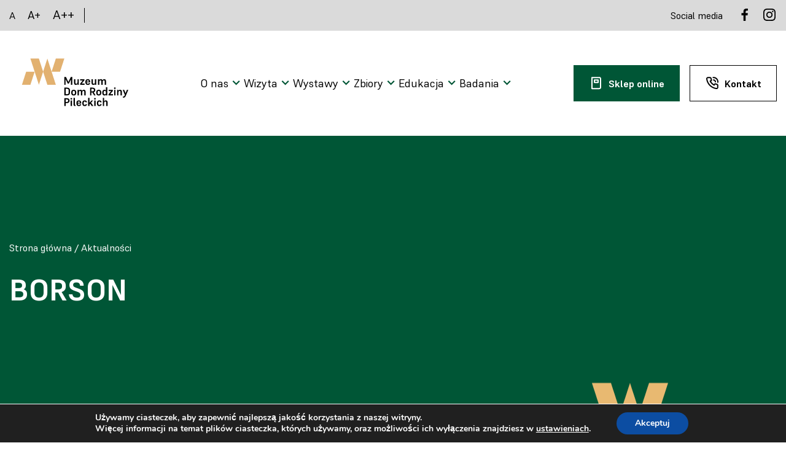

--- FILE ---
content_type: text/html; charset=UTF-8
request_url: https://muzeumpileckich.pl/katalog_nazwisk/borson/
body_size: 26656
content:
<!doctype html>
<html lang="pl-PL">

<head>
    <meta charset="UTF-8">
    <meta name="viewport"
        content="width=device-width, user-scalable=no, initial-scale=1.0, maximum-scale=1.0, minimum-scale=1.0" />
    <meta http-equiv="X-UA-Compatible" content="ie=edge" />
    <link rel="profile" href="https://gmpg.org/xfn/11">
    <title>BORSON &#8211; Muzeum Dom Rodziny Pileckich</title>
<meta name='robots' content='max-image-preview:large' />
	<style>img:is([sizes="auto" i], [sizes^="auto," i]) { contain-intrinsic-size: 3000px 1500px }</style>
	<link rel='dns-prefetch' href='//fonts.googleapis.com' />
<style id='classic-theme-styles-inline-css'>
/*! This file is auto-generated */
.wp-block-button__link{color:#fff;background-color:#32373c;border-radius:9999px;box-shadow:none;text-decoration:none;padding:calc(.667em + 2px) calc(1.333em + 2px);font-size:1.125em}.wp-block-file__button{background:#32373c;color:#fff;text-decoration:none}
</style>
<style id='global-styles-inline-css'>
:root{--wp--preset--aspect-ratio--square: 1;--wp--preset--aspect-ratio--4-3: 4/3;--wp--preset--aspect-ratio--3-4: 3/4;--wp--preset--aspect-ratio--3-2: 3/2;--wp--preset--aspect-ratio--2-3: 2/3;--wp--preset--aspect-ratio--16-9: 16/9;--wp--preset--aspect-ratio--9-16: 9/16;--wp--preset--color--black: #000000;--wp--preset--color--cyan-bluish-gray: #abb8c3;--wp--preset--color--white: #ffffff;--wp--preset--color--pale-pink: #f78da7;--wp--preset--color--vivid-red: #cf2e2e;--wp--preset--color--luminous-vivid-orange: #ff6900;--wp--preset--color--luminous-vivid-amber: #fcb900;--wp--preset--color--light-green-cyan: #7bdcb5;--wp--preset--color--vivid-green-cyan: #00d084;--wp--preset--color--pale-cyan-blue: #8ed1fc;--wp--preset--color--vivid-cyan-blue: #0693e3;--wp--preset--color--vivid-purple: #9b51e0;--wp--preset--gradient--vivid-cyan-blue-to-vivid-purple: linear-gradient(135deg,rgba(6,147,227,1) 0%,rgb(155,81,224) 100%);--wp--preset--gradient--light-green-cyan-to-vivid-green-cyan: linear-gradient(135deg,rgb(122,220,180) 0%,rgb(0,208,130) 100%);--wp--preset--gradient--luminous-vivid-amber-to-luminous-vivid-orange: linear-gradient(135deg,rgba(252,185,0,1) 0%,rgba(255,105,0,1) 100%);--wp--preset--gradient--luminous-vivid-orange-to-vivid-red: linear-gradient(135deg,rgba(255,105,0,1) 0%,rgb(207,46,46) 100%);--wp--preset--gradient--very-light-gray-to-cyan-bluish-gray: linear-gradient(135deg,rgb(238,238,238) 0%,rgb(169,184,195) 100%);--wp--preset--gradient--cool-to-warm-spectrum: linear-gradient(135deg,rgb(74,234,220) 0%,rgb(151,120,209) 20%,rgb(207,42,186) 40%,rgb(238,44,130) 60%,rgb(251,105,98) 80%,rgb(254,248,76) 100%);--wp--preset--gradient--blush-light-purple: linear-gradient(135deg,rgb(255,206,236) 0%,rgb(152,150,240) 100%);--wp--preset--gradient--blush-bordeaux: linear-gradient(135deg,rgb(254,205,165) 0%,rgb(254,45,45) 50%,rgb(107,0,62) 100%);--wp--preset--gradient--luminous-dusk: linear-gradient(135deg,rgb(255,203,112) 0%,rgb(199,81,192) 50%,rgb(65,88,208) 100%);--wp--preset--gradient--pale-ocean: linear-gradient(135deg,rgb(255,245,203) 0%,rgb(182,227,212) 50%,rgb(51,167,181) 100%);--wp--preset--gradient--electric-grass: linear-gradient(135deg,rgb(202,248,128) 0%,rgb(113,206,126) 100%);--wp--preset--gradient--midnight: linear-gradient(135deg,rgb(2,3,129) 0%,rgb(40,116,252) 100%);--wp--preset--font-size--small: 13px;--wp--preset--font-size--medium: 20px;--wp--preset--font-size--large: 36px;--wp--preset--font-size--x-large: 42px;--wp--preset--spacing--20: 0.44rem;--wp--preset--spacing--30: 0.67rem;--wp--preset--spacing--40: 1rem;--wp--preset--spacing--50: 1.5rem;--wp--preset--spacing--60: 2.25rem;--wp--preset--spacing--70: 3.38rem;--wp--preset--spacing--80: 5.06rem;--wp--preset--shadow--natural: 6px 6px 9px rgba(0, 0, 0, 0.2);--wp--preset--shadow--deep: 12px 12px 50px rgba(0, 0, 0, 0.4);--wp--preset--shadow--sharp: 6px 6px 0px rgba(0, 0, 0, 0.2);--wp--preset--shadow--outlined: 6px 6px 0px -3px rgba(255, 255, 255, 1), 6px 6px rgba(0, 0, 0, 1);--wp--preset--shadow--crisp: 6px 6px 0px rgba(0, 0, 0, 1);}:where(.is-layout-flex){gap: 0.5em;}:where(.is-layout-grid){gap: 0.5em;}body .is-layout-flex{display: flex;}.is-layout-flex{flex-wrap: wrap;align-items: center;}.is-layout-flex > :is(*, div){margin: 0;}body .is-layout-grid{display: grid;}.is-layout-grid > :is(*, div){margin: 0;}:where(.wp-block-columns.is-layout-flex){gap: 2em;}:where(.wp-block-columns.is-layout-grid){gap: 2em;}:where(.wp-block-post-template.is-layout-flex){gap: 1.25em;}:where(.wp-block-post-template.is-layout-grid){gap: 1.25em;}.has-black-color{color: var(--wp--preset--color--black) !important;}.has-cyan-bluish-gray-color{color: var(--wp--preset--color--cyan-bluish-gray) !important;}.has-white-color{color: var(--wp--preset--color--white) !important;}.has-pale-pink-color{color: var(--wp--preset--color--pale-pink) !important;}.has-vivid-red-color{color: var(--wp--preset--color--vivid-red) !important;}.has-luminous-vivid-orange-color{color: var(--wp--preset--color--luminous-vivid-orange) !important;}.has-luminous-vivid-amber-color{color: var(--wp--preset--color--luminous-vivid-amber) !important;}.has-light-green-cyan-color{color: var(--wp--preset--color--light-green-cyan) !important;}.has-vivid-green-cyan-color{color: var(--wp--preset--color--vivid-green-cyan) !important;}.has-pale-cyan-blue-color{color: var(--wp--preset--color--pale-cyan-blue) !important;}.has-vivid-cyan-blue-color{color: var(--wp--preset--color--vivid-cyan-blue) !important;}.has-vivid-purple-color{color: var(--wp--preset--color--vivid-purple) !important;}.has-black-background-color{background-color: var(--wp--preset--color--black) !important;}.has-cyan-bluish-gray-background-color{background-color: var(--wp--preset--color--cyan-bluish-gray) !important;}.has-white-background-color{background-color: var(--wp--preset--color--white) !important;}.has-pale-pink-background-color{background-color: var(--wp--preset--color--pale-pink) !important;}.has-vivid-red-background-color{background-color: var(--wp--preset--color--vivid-red) !important;}.has-luminous-vivid-orange-background-color{background-color: var(--wp--preset--color--luminous-vivid-orange) !important;}.has-luminous-vivid-amber-background-color{background-color: var(--wp--preset--color--luminous-vivid-amber) !important;}.has-light-green-cyan-background-color{background-color: var(--wp--preset--color--light-green-cyan) !important;}.has-vivid-green-cyan-background-color{background-color: var(--wp--preset--color--vivid-green-cyan) !important;}.has-pale-cyan-blue-background-color{background-color: var(--wp--preset--color--pale-cyan-blue) !important;}.has-vivid-cyan-blue-background-color{background-color: var(--wp--preset--color--vivid-cyan-blue) !important;}.has-vivid-purple-background-color{background-color: var(--wp--preset--color--vivid-purple) !important;}.has-black-border-color{border-color: var(--wp--preset--color--black) !important;}.has-cyan-bluish-gray-border-color{border-color: var(--wp--preset--color--cyan-bluish-gray) !important;}.has-white-border-color{border-color: var(--wp--preset--color--white) !important;}.has-pale-pink-border-color{border-color: var(--wp--preset--color--pale-pink) !important;}.has-vivid-red-border-color{border-color: var(--wp--preset--color--vivid-red) !important;}.has-luminous-vivid-orange-border-color{border-color: var(--wp--preset--color--luminous-vivid-orange) !important;}.has-luminous-vivid-amber-border-color{border-color: var(--wp--preset--color--luminous-vivid-amber) !important;}.has-light-green-cyan-border-color{border-color: var(--wp--preset--color--light-green-cyan) !important;}.has-vivid-green-cyan-border-color{border-color: var(--wp--preset--color--vivid-green-cyan) !important;}.has-pale-cyan-blue-border-color{border-color: var(--wp--preset--color--pale-cyan-blue) !important;}.has-vivid-cyan-blue-border-color{border-color: var(--wp--preset--color--vivid-cyan-blue) !important;}.has-vivid-purple-border-color{border-color: var(--wp--preset--color--vivid-purple) !important;}.has-vivid-cyan-blue-to-vivid-purple-gradient-background{background: var(--wp--preset--gradient--vivid-cyan-blue-to-vivid-purple) !important;}.has-light-green-cyan-to-vivid-green-cyan-gradient-background{background: var(--wp--preset--gradient--light-green-cyan-to-vivid-green-cyan) !important;}.has-luminous-vivid-amber-to-luminous-vivid-orange-gradient-background{background: var(--wp--preset--gradient--luminous-vivid-amber-to-luminous-vivid-orange) !important;}.has-luminous-vivid-orange-to-vivid-red-gradient-background{background: var(--wp--preset--gradient--luminous-vivid-orange-to-vivid-red) !important;}.has-very-light-gray-to-cyan-bluish-gray-gradient-background{background: var(--wp--preset--gradient--very-light-gray-to-cyan-bluish-gray) !important;}.has-cool-to-warm-spectrum-gradient-background{background: var(--wp--preset--gradient--cool-to-warm-spectrum) !important;}.has-blush-light-purple-gradient-background{background: var(--wp--preset--gradient--blush-light-purple) !important;}.has-blush-bordeaux-gradient-background{background: var(--wp--preset--gradient--blush-bordeaux) !important;}.has-luminous-dusk-gradient-background{background: var(--wp--preset--gradient--luminous-dusk) !important;}.has-pale-ocean-gradient-background{background: var(--wp--preset--gradient--pale-ocean) !important;}.has-electric-grass-gradient-background{background: var(--wp--preset--gradient--electric-grass) !important;}.has-midnight-gradient-background{background: var(--wp--preset--gradient--midnight) !important;}.has-small-font-size{font-size: var(--wp--preset--font-size--small) !important;}.has-medium-font-size{font-size: var(--wp--preset--font-size--medium) !important;}.has-large-font-size{font-size: var(--wp--preset--font-size--large) !important;}.has-x-large-font-size{font-size: var(--wp--preset--font-size--x-large) !important;}
:where(.wp-block-post-template.is-layout-flex){gap: 1.25em;}:where(.wp-block-post-template.is-layout-grid){gap: 1.25em;}
:where(.wp-block-columns.is-layout-flex){gap: 2em;}:where(.wp-block-columns.is-layout-grid){gap: 2em;}
:root :where(.wp-block-pullquote){font-size: 1.5em;line-height: 1.6;}
</style>
<link rel='stylesheet' id='djacc-style-css' href='https://muzeumpileckich.pl/wp-content/plugins/dj-accessibility/module/assets/css/accessibility.css?ver=1.15' media='all' />
<style id='djacc-style-inline-css'>
.djacc { font-family: Roboto, sans-serif; }
.djacc--sticky.djacc-popup { margin: 20px 20px; }
</style>
<link rel='stylesheet' id='djacc-webfont-css' href='https://fonts.googleapis.com/css2?family=Roboto%3Awght%40400%3B700&#038;display=swap&#038;ver=1.15' media='all' />
<link rel='stylesheet' id='wpml-legacy-horizontal-list-0-css' href='//muzeumpileckich.pl/wp-content/plugins/sitepress-multilingual-cms/templates/language-switchers/legacy-list-horizontal/style.min.css?ver=1' media='all' />
<style id='wpml-legacy-horizontal-list-0-inline-css'>
.wpml-ls-statics-footer a {color:#444444;background-color:#ffffff;}.wpml-ls-statics-footer a:hover,.wpml-ls-statics-footer a:focus {color:#000000;background-color:#eeeeee;}.wpml-ls-statics-footer .wpml-ls-current-language>a {color:#444444;background-color:#ffffff;}.wpml-ls-statics-footer .wpml-ls-current-language:hover>a, .wpml-ls-statics-footer .wpml-ls-current-language>a:focus {color:#000000;background-color:#eeeeee;}
</style>
<link rel='stylesheet' id='search-filter-plugin-styles-css' href='https://muzeumpileckich.pl/wp-content/plugins/search-filter-pro/public/assets/css/search-filter.min.css?ver=2.5.19' media='all' />
<link rel='stylesheet' id='slick-css' href='https://muzeumpileckich.pl/wp-content/themes/muzeumpileckich/css/slick.css' media='all' />
<link rel='stylesheet' id='slick-theme-css' href='https://muzeumpileckich.pl/wp-content/themes/muzeumpileckich/css/slick-theme.css' media='all' />
<link rel='stylesheet' id='owl-carousel-min-css-css' href='https://muzeumpileckich.pl/wp-content/themes/muzeumpileckich/css/owl.carousel.min.css' media='all' />
<link rel='stylesheet' id='owl-carousel-default-min-css-css' href='https://muzeumpileckich.pl/wp-content/themes/muzeumpileckich/css/owl.theme.default.min.css' media='all' />
<link rel='stylesheet' id='muzeumpileckich-style-css' href='https://muzeumpileckich.pl/wp-content/themes/muzeumpileckich/css/all.css' media='all' />
<link rel='stylesheet' id='muzeumpileckich-style-update-css' href='https://muzeumpileckich.pl/wp-content/themes/muzeumpileckich/css/extra.css' media='all' />
<link rel='stylesheet' id='moove_gdpr_frontend-css' href='https://muzeumpileckich.pl/wp-content/plugins/gdpr-cookie-compliance/dist/styles/gdpr-main.css?ver=5.0.9' media='all' />
<style id='moove_gdpr_frontend-inline-css'>
#moove_gdpr_cookie_modal,#moove_gdpr_cookie_info_bar,.gdpr_cookie_settings_shortcode_content{font-family:&#039;Nunito&#039;,sans-serif}#moove_gdpr_save_popup_settings_button{background-color:#373737;color:#fff}#moove_gdpr_save_popup_settings_button:hover{background-color:#000}#moove_gdpr_cookie_info_bar .moove-gdpr-info-bar-container .moove-gdpr-info-bar-content a.mgbutton,#moove_gdpr_cookie_info_bar .moove-gdpr-info-bar-container .moove-gdpr-info-bar-content button.mgbutton{background-color:#0C4DA2}#moove_gdpr_cookie_modal .moove-gdpr-modal-content .moove-gdpr-modal-footer-content .moove-gdpr-button-holder a.mgbutton,#moove_gdpr_cookie_modal .moove-gdpr-modal-content .moove-gdpr-modal-footer-content .moove-gdpr-button-holder button.mgbutton,.gdpr_cookie_settings_shortcode_content .gdpr-shr-button.button-green{background-color:#0C4DA2;border-color:#0C4DA2}#moove_gdpr_cookie_modal .moove-gdpr-modal-content .moove-gdpr-modal-footer-content .moove-gdpr-button-holder a.mgbutton:hover,#moove_gdpr_cookie_modal .moove-gdpr-modal-content .moove-gdpr-modal-footer-content .moove-gdpr-button-holder button.mgbutton:hover,.gdpr_cookie_settings_shortcode_content .gdpr-shr-button.button-green:hover{background-color:#fff;color:#0C4DA2}#moove_gdpr_cookie_modal .moove-gdpr-modal-content .moove-gdpr-modal-close i,#moove_gdpr_cookie_modal .moove-gdpr-modal-content .moove-gdpr-modal-close span.gdpr-icon{background-color:#0C4DA2;border:1px solid #0C4DA2}#moove_gdpr_cookie_info_bar span.moove-gdpr-infobar-allow-all.focus-g,#moove_gdpr_cookie_info_bar span.moove-gdpr-infobar-allow-all:focus,#moove_gdpr_cookie_info_bar button.moove-gdpr-infobar-allow-all.focus-g,#moove_gdpr_cookie_info_bar button.moove-gdpr-infobar-allow-all:focus,#moove_gdpr_cookie_info_bar span.moove-gdpr-infobar-reject-btn.focus-g,#moove_gdpr_cookie_info_bar span.moove-gdpr-infobar-reject-btn:focus,#moove_gdpr_cookie_info_bar button.moove-gdpr-infobar-reject-btn.focus-g,#moove_gdpr_cookie_info_bar button.moove-gdpr-infobar-reject-btn:focus,#moove_gdpr_cookie_info_bar span.change-settings-button.focus-g,#moove_gdpr_cookie_info_bar span.change-settings-button:focus,#moove_gdpr_cookie_info_bar button.change-settings-button.focus-g,#moove_gdpr_cookie_info_bar button.change-settings-button:focus{-webkit-box-shadow:0 0 1px 3px #0C4DA2;-moz-box-shadow:0 0 1px 3px #0C4DA2;box-shadow:0 0 1px 3px #0C4DA2}#moove_gdpr_cookie_modal .moove-gdpr-modal-content .moove-gdpr-modal-close i:hover,#moove_gdpr_cookie_modal .moove-gdpr-modal-content .moove-gdpr-modal-close span.gdpr-icon:hover,#moove_gdpr_cookie_info_bar span[data-href]>u.change-settings-button{color:#0C4DA2}#moove_gdpr_cookie_modal .moove-gdpr-modal-content .moove-gdpr-modal-left-content #moove-gdpr-menu li.menu-item-selected a span.gdpr-icon,#moove_gdpr_cookie_modal .moove-gdpr-modal-content .moove-gdpr-modal-left-content #moove-gdpr-menu li.menu-item-selected button span.gdpr-icon{color:inherit}#moove_gdpr_cookie_modal .moove-gdpr-modal-content .moove-gdpr-modal-left-content #moove-gdpr-menu li a span.gdpr-icon,#moove_gdpr_cookie_modal .moove-gdpr-modal-content .moove-gdpr-modal-left-content #moove-gdpr-menu li button span.gdpr-icon{color:inherit}#moove_gdpr_cookie_modal .gdpr-acc-link{line-height:0;font-size:0;color:transparent;position:absolute}#moove_gdpr_cookie_modal .moove-gdpr-modal-content .moove-gdpr-modal-close:hover i,#moove_gdpr_cookie_modal .moove-gdpr-modal-content .moove-gdpr-modal-left-content #moove-gdpr-menu li a,#moove_gdpr_cookie_modal .moove-gdpr-modal-content .moove-gdpr-modal-left-content #moove-gdpr-menu li button,#moove_gdpr_cookie_modal .moove-gdpr-modal-content .moove-gdpr-modal-left-content #moove-gdpr-menu li button i,#moove_gdpr_cookie_modal .moove-gdpr-modal-content .moove-gdpr-modal-left-content #moove-gdpr-menu li a i,#moove_gdpr_cookie_modal .moove-gdpr-modal-content .moove-gdpr-tab-main .moove-gdpr-tab-main-content a:hover,#moove_gdpr_cookie_info_bar.moove-gdpr-dark-scheme .moove-gdpr-info-bar-container .moove-gdpr-info-bar-content a.mgbutton:hover,#moove_gdpr_cookie_info_bar.moove-gdpr-dark-scheme .moove-gdpr-info-bar-container .moove-gdpr-info-bar-content button.mgbutton:hover,#moove_gdpr_cookie_info_bar.moove-gdpr-dark-scheme .moove-gdpr-info-bar-container .moove-gdpr-info-bar-content a:hover,#moove_gdpr_cookie_info_bar.moove-gdpr-dark-scheme .moove-gdpr-info-bar-container .moove-gdpr-info-bar-content button:hover,#moove_gdpr_cookie_info_bar.moove-gdpr-dark-scheme .moove-gdpr-info-bar-container .moove-gdpr-info-bar-content span.change-settings-button:hover,#moove_gdpr_cookie_info_bar.moove-gdpr-dark-scheme .moove-gdpr-info-bar-container .moove-gdpr-info-bar-content button.change-settings-button:hover,#moove_gdpr_cookie_info_bar.moove-gdpr-dark-scheme .moove-gdpr-info-bar-container .moove-gdpr-info-bar-content u.change-settings-button:hover,#moove_gdpr_cookie_info_bar span[data-href]>u.change-settings-button,#moove_gdpr_cookie_info_bar.moove-gdpr-dark-scheme .moove-gdpr-info-bar-container .moove-gdpr-info-bar-content a.mgbutton.focus-g,#moove_gdpr_cookie_info_bar.moove-gdpr-dark-scheme .moove-gdpr-info-bar-container .moove-gdpr-info-bar-content button.mgbutton.focus-g,#moove_gdpr_cookie_info_bar.moove-gdpr-dark-scheme .moove-gdpr-info-bar-container .moove-gdpr-info-bar-content a.focus-g,#moove_gdpr_cookie_info_bar.moove-gdpr-dark-scheme .moove-gdpr-info-bar-container .moove-gdpr-info-bar-content button.focus-g,#moove_gdpr_cookie_info_bar.moove-gdpr-dark-scheme .moove-gdpr-info-bar-container .moove-gdpr-info-bar-content a.mgbutton:focus,#moove_gdpr_cookie_info_bar.moove-gdpr-dark-scheme .moove-gdpr-info-bar-container .moove-gdpr-info-bar-content button.mgbutton:focus,#moove_gdpr_cookie_info_bar.moove-gdpr-dark-scheme .moove-gdpr-info-bar-container .moove-gdpr-info-bar-content a:focus,#moove_gdpr_cookie_info_bar.moove-gdpr-dark-scheme .moove-gdpr-info-bar-container .moove-gdpr-info-bar-content button:focus,#moove_gdpr_cookie_info_bar.moove-gdpr-dark-scheme .moove-gdpr-info-bar-container .moove-gdpr-info-bar-content span.change-settings-button.focus-g,span.change-settings-button:focus,button.change-settings-button.focus-g,button.change-settings-button:focus,#moove_gdpr_cookie_info_bar.moove-gdpr-dark-scheme .moove-gdpr-info-bar-container .moove-gdpr-info-bar-content u.change-settings-button.focus-g,#moove_gdpr_cookie_info_bar.moove-gdpr-dark-scheme .moove-gdpr-info-bar-container .moove-gdpr-info-bar-content u.change-settings-button:focus{color:#0C4DA2}#moove_gdpr_cookie_modal .moove-gdpr-branding.focus-g span,#moove_gdpr_cookie_modal .moove-gdpr-modal-content .moove-gdpr-tab-main a.focus-g,#moove_gdpr_cookie_modal .moove-gdpr-modal-content .moove-gdpr-tab-main .gdpr-cd-details-toggle.focus-g{color:#0C4DA2}#moove_gdpr_cookie_modal.gdpr_lightbox-hide{display:none}
</style>
<script src="https://muzeumpileckich.pl/wp-includes/js/jquery/jquery.min.js?ver=3.7.1" id="jquery-core-js"></script>
<script src="https://muzeumpileckich.pl/wp-includes/js/jquery/jquery-migrate.min.js?ver=3.4.1" id="jquery-migrate-js"></script>
<script id="wpml-cookie-js-extra">
var wpml_cookies = {"wp-wpml_current_language":{"value":"pl","expires":1,"path":"\/"}};
var wpml_cookies = {"wp-wpml_current_language":{"value":"pl","expires":1,"path":"\/"}};
</script>
<script src="https://muzeumpileckich.pl/wp-content/plugins/sitepress-multilingual-cms/res/js/cookies/language-cookie.js?ver=4.5.14" id="wpml-cookie-js"></script>
<script src="https://muzeumpileckich.pl/wp-content/themes/muzeumpileckich/scripts/slick.min.js" id="slick-min-js-js"></script>
<script src="https://muzeumpileckich.pl/wp-content/themes/muzeumpileckich/js/index.js" id="index-js-js"></script>
<link rel="canonical" href="https://muzeumpileckich.pl/katalog_nazwisk/borson/" />
<link rel='shortlink' href='https://muzeumpileckich.pl/?p=10787' />
<meta name="generator" content="WPML ver:4.5.14 stt:1,40;" />
<script>document.documentElement.className += " js";</script>
		<style id="wp-custom-css">
			.article-inner em {
	font-style: italic;
}

.text-section__inner p {
    padding-bottom: 20px;
}

.article-inner strong {
	font-weight: bold;
}

.exhibition__image {
    margin-bottom: -4px;
}

.exhibition-sygnet-right{
    left: 10%;
}

.article-inner iframe {
    max-width: -webkit-fill-available;
    height: 500px;
}

h1 {
    font-size: 3.11em;
    font-weight: 700;
}

.news-single__bottom {
    min-height: 350px;
}

.news-single__bottom 
a.button.button--base {
    position: absolute;
    bottom: 30px;
}

.wp-block-heading {
	padding-bottom: 20px;
	padding-top: 20px;
}

.searchandfilter select.sf-input-select {
    min-width: 100%;
    width: 202px;
    height: 60px;
    padding: 20px;
}


.dialog {
    z-index: 999;
}

.dialog__inner {
	max-height: 90%;
}

.dialog__text {
    overflow-y: auto; /* Ustawienie przewijania pionowego */
    max-height: 300px; /* Maksymalna wysokość treści */
    padding-right: 20px; /* Zapobiega przesunięciu treści przez pasek przewijania */
    position: relative; /* Wymagane dla pseudoelementów */
}

.dialog__text::-webkit-scrollbar {
    width: 10px; /* Szerokość paska przewijania */
}

.dialog__text::-webkit-scrollbar-track {
    background: #f1f1f1; /* Kolor tła ścieżki przewijania */
}

.dialog__text::-webkit-scrollbar-thumb {
    background: #888; /* Kolor paska przewijania */
}

.dialog__text::-webkit-scrollbar-thumb:hover {
    background: #555; /* Kolor paska przewijania po najechaniu */
}

.aligncenter {
    text-align: center;
    margin: 0 auto;
    display: flex;
    flex-direction: column;
}		</style>
		    <!-- <script>
        window.addEventListener("load", () => {
            AOS.init({
                once: true,
            });
        });
    </script> -->
    <link rel="apple-touch-icon" sizes="57x57"
        href="https://muzeumpileckich.pl/wp-content/themes/muzeumpileckich/assets/favicon/apple-icon-57x57.png">
    <link rel="apple-touch-icon" sizes="60x60"
        href="https://muzeumpileckich.pl/wp-content/themes/muzeumpileckich/assets/favicon/apple-icon-60x60.png">
    <link rel="apple-touch-icon" sizes="72x72"
        href="https://muzeumpileckich.pl/wp-content/themes/muzeumpileckich/assets/favicon/apple-icon-72x72.png">
    <link rel="apple-touch-icon" sizes="76x76"
        href="https://muzeumpileckich.pl/wp-content/themes/muzeumpileckich/assets/favicon/apple-icon-76x76.png">
    <link rel="apple-touch-icon" sizes="114x114"
        href="https://muzeumpileckich.pl/wp-content/themes/muzeumpileckich/assets/favicon/apple-icon-114x114.png">
    <link rel="apple-touch-icon" sizes="120x120"
        href="https://muzeumpileckich.pl/wp-content/themes/muzeumpileckich/assets/favicon/apple-icon-120x120.png">
    <link rel="apple-touch-icon" sizes="144x144"
        href="https://muzeumpileckich.pl/wp-content/themes/muzeumpileckich/assets/favicon/apple-icon-144x144.png">
    <link rel="apple-touch-icon" sizes="152x152"
        href="https://muzeumpileckich.pl/wp-content/themes/muzeumpileckich/assets/favicon/apple-icon-152x152.png">
    <link rel="apple-touch-icon" sizes="180x180"
        href="https://muzeumpileckich.pl/wp-content/themes/muzeumpileckich/assets/favicon/apple-icon-180x180.png">
    <link rel="icon" type="image/png" sizes="192x192"
        href="https://muzeumpileckich.pl/wp-content/themes/muzeumpileckich/assets/favicon/android-icon-192x192.png">
    <link rel="icon" type="image/png" sizes="32x32"
        href="https://muzeumpileckich.pl/wp-content/themes/muzeumpileckich/assets/favicon/favicon-32x32.png">
    <link rel="icon" type="image/png" sizes="96x96"
        href="https://muzeumpileckich.pl/wp-content/themes/muzeumpileckich/assets/favicon/favicon-96x96.png">
    <link rel="icon" type="image/png" sizes="16x16"
        href="https://muzeumpileckich.pl/wp-content/themes/muzeumpileckich/assets/favicon/favicon-16x16.png">
    <link rel="manifest" href="https://muzeumpileckich.pl/wp-content/themes/muzeumpileckich/assets/favicon/manifest.json">
    <meta name="msapplication-TileColor" content="#ffffff">
    <meta name="msapplication-TileImage"
        content="https://muzeumpileckich.pl/wp-content/themes/muzeumpileckich/assets/favicon/ms-icon-144x144.png">
    <meta name="theme-color" content="#ffffff">
</head>

<body class="wp-singular katalog_nazwisk-template-default single single-katalog_nazwisk postid-10787 wp-theme-muzeumpileckich">
    <section class="top-bar">
        <div class="container">
            <div class="top-bar__left">
                <div class="top-bar__wcag">
                    <a class="top-bar__wcag-anchor" data-size="normal" tabindex="1">A</a>
                    <a class="top-bar__wcag-anchor" data-size="medium" tabindex="1">A+</a>
                    <a class="top-bar__wcag-anchor" data-size="big" tabindex="1">A++</a>
                </div>
                <div class="top-bar__lang"></div>            </div>
            <div class="top-bar__right">
                <p>Social media</p>

                    <a tabindex="1" href="https://www.facebook.com/muzeum.pileckich/" target="_blank"><svg aria-hidden="true" width="24" height="24" viewBox="0 0 24 24" fill="none"
                        xmlns="http://www.w3.org/2000/svg">
                        <path
                            d="M15.1194 5.32003H16.9994V2.14003C16.0891 2.04538 15.1745 1.99865 14.2594 2.00003C11.5394 2.00003 9.67938 3.66003 9.67938 6.70003V9.32003H6.60938V12.88H9.67938V22H13.3594V12.88H16.4194L16.8794 9.32003H13.3594V7.05003C13.3594 6.00003 13.6394 5.32003 15.1194 5.32003Z"
                            fill="black" />
                    </svg>
                </a>


    <a tabindex="1" href="https://www.instagram.com/muzeum.pileckich/" target="_blank"><svg aria-hidden="true" width="24" height="24" viewBox="0 0 24 24" fill="none"
                        xmlns="http://www.w3.org/2000/svg">
                        <path
                            d="M17.34 5.46C17.1027 5.46 16.8707 5.53038 16.6733 5.66224C16.476 5.79409 16.3222 5.98151 16.2313 6.20078C16.1405 6.42005 16.1168 6.66133 16.1631 6.89411C16.2094 7.12689 16.3236 7.34071 16.4915 7.50853C16.6593 7.67635 16.8731 7.79064 17.1059 7.83694C17.3387 7.88324 17.5799 7.85948 17.7992 7.76866C18.0185 7.67783 18.2059 7.52402 18.3378 7.32668C18.4696 7.12935 18.54 6.89734 18.54 6.66C18.54 6.34174 18.4136 6.03652 18.1885 5.81147C17.9635 5.58643 17.6583 5.46 17.34 5.46ZM21.94 7.88C21.9206 7.0503 21.7652 6.2294 21.48 5.45C21.2257 4.78313 20.83 4.17928 20.32 3.68C19.8248 3.16743 19.2196 2.77418 18.55 2.53C17.7727 2.23616 16.9508 2.07721 16.12 2.06C15.06 2 14.72 2 12 2C9.28 2 8.94 2 7.88 2.06C7.04915 2.07721 6.22734 2.23616 5.45 2.53C4.78168 2.77665 4.17693 3.16956 3.68 3.68C3.16743 4.17518 2.77418 4.78044 2.53 5.45C2.23616 6.22734 2.07721 7.04915 2.06 7.88C2 8.94 2 9.28 2 12C2 14.72 2 15.06 2.06 16.12C2.07721 16.9508 2.23616 17.7727 2.53 18.55C2.77418 19.2196 3.16743 19.8248 3.68 20.32C4.17693 20.8304 4.78168 21.2234 5.45 21.47C6.22734 21.7638 7.04915 21.9228 7.88 21.94C8.94 22 9.28 22 12 22C14.72 22 15.06 22 16.12 21.94C16.9508 21.9228 17.7727 21.7638 18.55 21.47C19.2196 21.2258 19.8248 20.8326 20.32 20.32C20.8322 19.8226 21.2283 19.2182 21.48 18.55C21.7652 17.7706 21.9206 16.9497 21.94 16.12C21.94 15.06 22 14.72 22 12C22 9.28 22 8.94 21.94 7.88ZM20.14 16C20.1327 16.6348 20.0178 17.2637 19.8 17.86C19.6403 18.2952 19.3839 18.6884 19.05 19.01C18.7256 19.3405 18.3332 19.5964 17.9 19.76C17.3037 19.9778 16.6748 20.0927 16.04 20.1C15.04 20.15 14.67 20.16 12.04 20.16C9.41 20.16 9.04 20.16 8.04 20.1C7.38089 20.1123 6.72459 20.0109 6.1 19.8C5.68578 19.6281 5.31136 19.3728 5 19.05C4.66809 18.7287 4.41484 18.3352 4.26 17.9C4.01586 17.2952 3.88044 16.6519 3.86 16C3.86 15 3.8 14.63 3.8 12C3.8 9.37 3.8 9 3.86 8C3.86448 7.35106 3.98295 6.70795 4.21 6.1C4.38605 5.67791 4.65627 5.30166 5 5C5.30381 4.65617 5.67929 4.3831 6.1 4.2C6.70955 3.98004 7.352 3.86508 8 3.86C9 3.86 9.37 3.8 12 3.8C14.63 3.8 15 3.8 16 3.86C16.6348 3.86728 17.2637 3.98225 17.86 4.2C18.3144 4.36865 18.7223 4.64285 19.05 5C19.3777 5.30718 19.6338 5.68273 19.8 6.1C20.0223 6.70893 20.1373 7.35178 20.14 8C20.19 9 20.2 9.37 20.2 12C20.2 14.63 20.19 15 20.14 16ZM12 6.87C10.9858 6.87198 9.99496 7.17453 9.15265 7.73942C8.31035 8.30431 7.65438 9.1062 7.26763 10.0438C6.88089 10.9813 6.78072 12.0125 6.97979 13.0069C7.17886 14.0014 7.66824 14.9145 8.38608 15.631C9.10392 16.3474 10.018 16.835 11.0129 17.0321C12.0077 17.2293 13.0387 17.1271 13.9755 16.7385C14.9123 16.35 15.7129 15.6924 16.2761 14.849C16.8394 14.0056 17.14 13.0142 17.14 12C17.1413 11.3251 17.0092 10.6566 16.7512 10.033C16.4933 9.40931 16.1146 8.84281 15.6369 8.36605C15.1592 7.88929 14.5919 7.51168 13.9678 7.25493C13.3436 6.99818 12.6749 6.86736 12 6.87ZM12 15.33C11.3414 15.33 10.6976 15.1347 10.15 14.7688C9.60234 14.4029 9.17552 13.8828 8.92348 13.2743C8.67144 12.6659 8.6055 11.9963 8.73398 11.3503C8.86247 10.7044 9.17963 10.111 9.64533 9.64533C10.111 9.17963 10.7044 8.86247 11.3503 8.73398C11.9963 8.6055 12.6659 8.67144 13.2743 8.92348C13.8828 9.17552 14.4029 9.60234 14.7688 10.15C15.1347 10.6976 15.33 11.3414 15.33 12C15.33 12.4373 15.2439 12.8703 15.0765 13.2743C14.9092 13.6784 14.6639 14.0454 14.3547 14.3547C14.0454 14.6639 13.6784 14.9092 13.2743 15.0765C12.8703 15.2439 12.4373 15.33 12 15.33Z"
                            fill="black" />
                    </svg>
                </a>
                
                
            </div>
        </div>
    </section>
    <header class="header">
        <div class="container">
            <div class="header__inner">
                
                                                    <a href="https://muzeumpileckich.pl/" title="Przejdź do strony głównej">
                    <img src="https://muzeumpileckich.pl/wp-content/uploads/sites/3/muzeumpileckich_logo_pelne_kolor_poziom.svg" alt=""
                    class="logo-header" /></a>
                

                                <ul class="header__menu">
                                        <li class="header__menu-item" tabindex="1" aria-label="Otwarcie menu">
                                                                        <a href="#"
                            target=""><span
                                class="header__menu-item-name">O nas                                <svg aria-hidden="true" width="25" height="25" viewBox="0 0 25 25" fill="none"
                                    xmlns="http://www.w3.org/2000/svg">
                                    <path
                                        d="M8.05062 7.98669L12.6406 12.5667L17.2306 7.98669L18.6406 9.39669L12.6406 15.3967L6.64062 9.39669L8.05062 7.98669Z"
                                        fill="#005636" /> </svg>
                            </span>
                        </a>
                                                                        <ul class="menu">
                                                                                                                <li class="menu-item" tabindex="1">
                                <a href="https://muzeumpileckich.pl/misja/"
                                    target=""><span>O muzeum</span></a>
                            </li>
                                                                                                                                            <li class="menu-item" tabindex="1">
                                <a href="https://muzeumpileckich.pl/zespol/"
                                    target=""><span>Zespół</span></a>
                            </li>
                                                                                                                                            <li class="menu-item" tabindex="1">
                                <a href="https://muzeumpileckich.pl/7634-2/"
                                    target=""><span>Rada Muzeum</span></a>
                            </li>
                                                                                                                                            <li class="menu-item" tabindex="1">
                                <a href="https://muzeumpileckich.pl/mlodziezowa-rada-muzeum-2/"
                                    target=""><span>Młodzieżowa Rada</span></a>
                            </li>
                                                                                                                                            <li class="menu-item" tabindex="1">
                                <a href="https://muzeumpileckich.pl/aktualnosci/"
                                    target=""><span>Aktualności</span></a>
                            </li>
                                                                                </ul>
                        
                    </li>
                                        <li class="header__menu-item" tabindex="1" aria-label="Otwarcie menu">
                                                                        <a href="https://muzeumpileckich.pl/wizyta/"
                            target=""><span
                                class="header__menu-item-name">Wizyta                                <svg aria-hidden="true" width="25" height="25" viewBox="0 0 25 25" fill="none"
                                    xmlns="http://www.w3.org/2000/svg">
                                    <path
                                        d="M8.05062 7.98669L12.6406 12.5667L17.2306 7.98669L18.6406 9.39669L12.6406 15.3967L6.64062 9.39669L8.05062 7.98669Z"
                                        fill="#005636" /> </svg>
                            </span>
                        </a>
                                                                        <ul class="menu">
                                                                                                                <li class="menu-item" tabindex="1">
                                <a href="https://muzeumpileckich.pl/wizyta/"
                                    target=""><span>Odwiedź muzeum</span></a>
                            </li>
                                                                                </ul>
                        
                    </li>
                                        <li class="header__menu-item" tabindex="1" aria-label="Otwarcie menu">
                                                                        <a href="https://muzeumpileckich.pl/o-witoldzie-i-marii-pileckich/"
                            target=""><span
                                class="header__menu-item-name">Wystawy                                 <svg aria-hidden="true" width="25" height="25" viewBox="0 0 25 25" fill="none"
                                    xmlns="http://www.w3.org/2000/svg">
                                    <path
                                        d="M8.05062 7.98669L12.6406 12.5667L17.2306 7.98669L18.6406 9.39669L12.6406 15.3967L6.64062 9.39669L8.05062 7.98669Z"
                                        fill="#005636" /> </svg>
                            </span>
                        </a>
                                                                        <ul class="menu">
                                                                                                                <li class="menu-item" tabindex="1">
                                <a href="https://muzeumpileckich.pl/o-witoldzie-i-marii-pileckich/"
                                    target=""><span>Wystawa stała</span></a>
                            </li>
                                                                                                                                            <li class="menu-item" tabindex="1">
                                <a href="https://muzeumpileckich.pl/wystawy-czasowe/"
                                    target=""><span>Wystawy czasowe</span></a>
                            </li>
                                                                                                                                            <li class="menu-item" tabindex="1">
                                <a href="https://muzeumpileckich.pl/wystawy-do-wypozyczenia/"
                                    target=""><span>Wystawy do wypożyczenia</span></a>
                            </li>
                                                                                </ul>
                        
                    </li>
                                        <li class="header__menu-item" tabindex="1" aria-label="Otwarcie menu">
                                                                        <a href="#"
                            target=""><span
                                class="header__menu-item-name">Zbiory                                <svg aria-hidden="true" width="25" height="25" viewBox="0 0 25 25" fill="none"
                                    xmlns="http://www.w3.org/2000/svg">
                                    <path
                                        d="M8.05062 7.98669L12.6406 12.5667L17.2306 7.98669L18.6406 9.39669L12.6406 15.3967L6.64062 9.39669L8.05062 7.98669Z"
                                        fill="#005636" /> </svg>
                            </span>
                        </a>
                                                                        <ul class="menu">
                                                                                                                <li class="menu-item" tabindex="1">
                                <a href="https://muzeumpileckich.pl/prezentacja-zbiorow/"
                                    target=""><span>Prezentacja zbiorów</span></a>
                            </li>
                                                                                                                                            <li class="menu-item" tabindex="1">
                                <a href="https://muzeumpileckich.pl/kwerendy/"
                                    target=""><span>Kwerendy</span></a>
                            </li>
                                                                                                                                            <li class="menu-item" tabindex="1">
                                <a href="https://muzeumpileckich.pl/zbiorka-pamiatek/"
                                    target=""><span>Przekazanie pamiątek</span></a>
                            </li>
                                                                                </ul>
                        
                    </li>
                                        <li class="header__menu-item" tabindex="1" aria-label="Otwarcie menu">
                                                                        <a href="#"
                            target=""><span
                                class="header__menu-item-name">Edukacja                                <svg aria-hidden="true" width="25" height="25" viewBox="0 0 25 25" fill="none"
                                    xmlns="http://www.w3.org/2000/svg">
                                    <path
                                        d="M8.05062 7.98669L12.6406 12.5667L17.2306 7.98669L18.6406 9.39669L12.6406 15.3967L6.64062 9.39669L8.05062 7.98669Z"
                                        fill="#005636" /> </svg>
                            </span>
                        </a>
                                                                        <ul class="menu">
                                                                                                                <li class="menu-item" tabindex="1">
                                <a href="https://muzeumpileckich.pl/uczniowie/"
                                    target=""><span>Uczniowie</span></a>
                            </li>
                                                                                                                                            <li class="menu-item" tabindex="1">
                                <a href="https://muzeumpileckich.pl/muzealny-klub-nauczyciela/"
                                    target=""><span>Nauczyciele</span></a>
                            </li>
                                                                                                                                            <li class="menu-item" tabindex="1">
                                <a href="https://muzeumpileckich.pl/konkursy/"
                                    target=""><span>Konkursy</span></a>
                            </li>
                                                                                                                                            <li class="menu-item" tabindex="1">
                                <a href="https://muzeumpileckich.pl/rodziny/"
                                    target=""><span>Rodziny</span></a>
                            </li>
                                                                                                                                            <li class="menu-item" tabindex="1">
                                <a href="https://muzeumpileckich.pl/mlodziez-i-dorosli/"
                                    target=""><span>Młodzież i dorośli</span></a>
                            </li>
                                                                                                                                            <li class="menu-item" tabindex="1">
                                <a href="https://muzeumpileckich.pl/pilecki-patronem/"
                                    target=""><span>Pilecki patronem</span></a>
                            </li>
                                                                                                                                            <li class="menu-item" tabindex="1">
                                <a href="https://muzeumpileckich.pl/harcerze/"
                                    target=""><span>Harcerze</span></a>
                            </li>
                                                                                                                                            <li class="menu-item" tabindex="1">
                                <a href="https://muzeumpileckich.pl/kultura-bez-barier/"
                                    target=""><span>Kultura bez barier</span></a>
                            </li>
                                                                                                                                            <li class="menu-item" tabindex="1">
                                <a href="https://muzeumpileckich.pl/spektakle/"
                                    target=""><span>Spektakle</span></a>
                            </li>
                                                                                </ul>
                        
                    </li>
                                        <li class="header__menu-item" tabindex="1" aria-label="Otwarcie menu">
                                                                        <a href="https://muzeumpileckich.pl/badania/"
                            target=""><span
                                class="header__menu-item-name">Badania                                <svg aria-hidden="true" width="25" height="25" viewBox="0 0 25 25" fill="none"
                                    xmlns="http://www.w3.org/2000/svg">
                                    <path
                                        d="M8.05062 7.98669L12.6406 12.5667L17.2306 7.98669L18.6406 9.39669L12.6406 15.3967L6.64062 9.39669L8.05062 7.98669Z"
                                        fill="#005636" /> </svg>
                            </span>
                        </a>
                                                                        <ul class="menu">
                                                                                                                <li class="menu-item" tabindex="1">
                                <a href="https://muzeumpileckich.pl/o-marii/"
                                    target=""><span>O Marii</span></a>
                            </li>
                                                                                                                                            <li class="menu-item" tabindex="1">
                                <a href="https://muzeumpileckich.pl/o-witoldzie/"
                                    target=""><span>O Witoldzie</span></a>
                            </li>
                                                                                                                                            <li class="menu-item" tabindex="1">
                                <a href="https://muzeumpileckich.pl/historia-regionu/"
                                    target=""><span>Historia regionu</span></a>
                            </li>
                                                                                                                                            <li class="menu-item" tabindex="1">
                                <a href="https://muzeumpileckich.pl/wydawnictwa/"
                                    target=""><span>Wydawnictwa</span></a>
                            </li>
                                                                                </ul>
                        
                    </li>
                                    </ul>
                

                <div class="header__buttons">
                    

                    
    <a href="https://sklep.muzeumpileckich.pl" target="_blank" class="button button--border" tabindex="1">
                        <svg aria-hidden="true" width="24" height="25" viewBox="0 0 24 25" fill="none"
                            xmlns="http://www.w3.org/2000/svg">
                            <path
                                d="M15 6.14673H9C8.73478 6.14673 8.48043 6.25209 8.29289 6.43962C8.10536 6.62716 8 6.88151 8 7.14673V11.1467C8 11.4119 8.10536 11.6663 8.29289 11.8538C8.48043 12.0414 8.73478 12.1467 9 12.1467H15C15.2652 12.1467 15.5196 12.0414 15.7071 11.8538C15.8946 11.6663 16 11.4119 16 11.1467V7.14673C16 6.88151 15.8946 6.62716 15.7071 6.43962C15.5196 6.25209 15.2652 6.14673 15 6.14673ZM14 10.1467H10V8.14673H14V10.1467ZM17 2.14673H5C4.73478 2.14673 4.48043 2.25209 4.29289 2.43962C4.10536 2.62716 4 2.88151 4 3.14673V21.1467C4 21.4119 4.10536 21.6663 4.29289 21.8538C4.48043 22.0414 4.73478 22.1467 5 22.1467H17C17.7956 22.1467 18.5587 21.8307 19.1213 21.268C19.6839 20.7054 20 19.9424 20 19.1467V5.14673C20 4.35108 19.6839 3.58802 19.1213 3.02541C18.5587 2.4628 17.7956 2.14673 17 2.14673ZM18 19.1467C18 19.4119 17.8946 19.6663 17.7071 19.8538C17.5196 20.0414 17.2652 20.1467 17 20.1467H6V4.14673H17C17.2652 4.14673 17.5196 4.25209 17.7071 4.43962C17.8946 4.62716 18 4.88151 18 5.14673V19.1467Z"
                                fill="white" />
                        </svg>
                        <span>Sklep online</span>
                    </a>




    <a href="https://muzeumpileckich.pl/kontakt/" target="" class="button button--news" tabindex="1">
                        <svg aria-hidden="true" width="24" height="25" viewBox="0 0 24 25" fill="none"
                            xmlns="http://www.w3.org/2000/svg">
                            <path
                                d="M19.4102 13.1467C19.1902 13.1467 18.9602 13.0767 18.7402 13.0267C18.295 12.9272 17.8573 12.7969 17.4302 12.6367C16.9663 12.468 16.4563 12.4767 15.9985 12.6613C15.5406 12.8459 15.1673 13.1934 14.9502 13.6367L14.7302 14.0967C13.759 13.5459 12.8618 12.8739 12.0602 12.0967C11.283 11.2951 10.611 10.3979 10.0602 9.42673L10.5202 9.21673C10.9635 8.99964 11.311 8.62626 11.4956 8.16842C11.6802 7.71058 11.6889 7.20064 11.5202 6.73673C11.3614 6.30576 11.2311 5.86481 11.1302 5.41673C11.0802 5.19673 11.0402 4.96673 11.0102 4.74673C10.8887 4.04235 10.5198 3.40447 9.96979 2.94797C9.41979 2.49147 8.72487 2.24634 8.01017 2.25673H5.00017C4.57742 2.25617 4.15932 2.34498 3.77329 2.51731C3.38726 2.68965 3.04201 2.94163 2.76017 3.25673C2.47249 3.58038 2.25829 3.96248 2.13228 4.37676C2.00626 4.79105 1.97143 5.22771 2.03017 5.65673C2.57376 9.81887 4.47538 13.6854 7.44017 16.6567C10.4115 19.6215 14.278 21.5231 18.4402 22.0667C18.57 22.0766 18.7004 22.0766 18.8302 22.0667C19.5676 22.0678 20.2796 21.7973 20.8302 21.3067C21.1453 21.0249 21.3973 20.6796 21.5696 20.2936C21.7419 19.9076 21.8307 19.4895 21.8302 19.0667V16.0667C21.8248 15.3758 21.581 14.7078 21.1401 14.1758C20.6992 13.6438 20.0881 13.2803 19.4102 13.1467ZM19.9002 19.1467C19.8998 19.2863 19.8703 19.4242 19.8135 19.5516C19.7566 19.6791 19.6738 19.7932 19.5702 19.8867C19.4606 19.9866 19.3301 20.0608 19.1883 20.1041C19.0465 20.1473 18.8968 20.1585 18.7502 20.1367C15.0184 19.6494 11.5504 17.9487 8.88017 15.2967C6.20764 12.6242 4.4922 9.1441 4.00017 5.39673C3.97845 5.25006 3.98961 5.1004 4.03285 4.95858C4.07608 4.81676 4.15032 4.68633 4.25017 4.57673C4.34479 4.47188 4.46055 4.38826 4.58982 4.33138C4.71909 4.27451 4.85894 4.24565 5.00017 4.24673H8.00017C8.23133 4.24108 8.45731 4.31571 8.63964 4.45793C8.82196 4.60014 8.94937 4.80115 9.00017 5.02673C9.00017 5.29673 9.09017 5.57673 9.15017 5.84673C9.26575 6.37059 9.41949 6.8853 9.61017 7.38673L8.21017 8.04673C7.96954 8.15719 7.78253 8.35858 7.69017 8.60673C7.59015 8.85019 7.59015 9.12327 7.69017 9.36673C9.12937 12.4495 11.6074 14.9275 14.6902 16.3667C14.9336 16.4667 15.2067 16.4667 15.4502 16.3667C15.6983 16.2744 15.8997 16.0874 16.0102 15.8467L16.6402 14.4467C17.1561 14.6349 17.6839 14.7885 18.2202 14.9067C18.4802 14.9667 18.7602 15.0167 19.0302 15.0567C19.2558 15.1075 19.4568 15.2349 19.599 15.4173C19.7412 15.5996 19.8158 15.8256 19.8102 16.0567L19.9002 19.1467ZM14.0002 2.14673C13.7702 2.14673 13.5302 2.14673 13.3002 2.14673C13.035 2.16927 12.7896 2.29625 12.618 2.49973C12.4464 2.7032 12.3626 2.96651 12.3852 3.23173C12.4077 3.49695 12.5347 3.74234 12.7382 3.91394C12.9416 4.08554 13.205 4.16927 13.4702 4.14673H14.0002C15.5915 4.14673 17.1176 4.77887 18.2428 5.90409C19.368 7.02931 20.0002 8.55543 20.0002 10.1467C20.0002 10.3267 20.0002 10.4967 20.0002 10.6767C19.978 10.9405 20.0613 11.2024 20.2319 11.4048C20.4025 11.6073 20.6464 11.7338 20.9102 11.7567H20.9902C21.2405 11.7577 21.4821 11.6648 21.6673 11.4963C21.8524 11.3279 21.9676 11.0961 21.9902 10.8467C21.9902 10.6167 21.9902 10.3767 21.9902 10.1467C21.9902 8.02673 21.1487 5.99341 19.6506 4.49341C18.1524 2.9934 16.1202 2.14938 14.0002 2.14673ZM16.0002 10.1467C16.0002 10.4119 16.1055 10.6663 16.2931 10.8538C16.4806 11.0414 16.735 11.1467 17.0002 11.1467C17.2654 11.1467 17.5197 11.0414 17.7073 10.8538C17.8948 10.6663 18.0002 10.4119 18.0002 10.1467C18.0002 9.08586 17.5787 8.06845 16.8286 7.3183C16.0785 6.56816 15.061 6.14673 14.0002 6.14673C13.735 6.14673 13.4806 6.25209 13.2931 6.43962C13.1055 6.62716 13.0002 6.88151 13.0002 7.14673C13.0002 7.41194 13.1055 7.6663 13.2931 7.85384C13.4806 8.04137 13.735 8.14673 14.0002 8.14673C14.5306 8.14673 15.0393 8.35744 15.4144 8.73252C15.7895 9.10759 16.0002 9.6163 16.0002 10.1467Z"
                                fill="black" />
                        </svg>
                        <span>Kontakt</span>
                    </a>

                    
                </div>
                <div class="header__toggle-menu">
                    <span></span>
                    <span></span>
                    <span></span>
                </div>
            </div>
        </div>
    </header>
























    <div
        class="navbar__wrapper">
        <div class="container">
            <nav class="navbar">

                                
                
                <a href="https://muzeumpileckich.pl/" title="Muzeum Dom Rodziny Pileckich - Logo">
                                    </a>
                


            </nav>

            <!-- <div class="navbar__icons"> 
                                    </div> -->

        </div>
    </div>



		<section class="banner" style="background-color: #005636;">
      <img class="banner__logo" src="https://muzeumpileckich.pl/wp-content/themes/muzeumpileckich/assets/sygnet.png" />

      
                        
             

      <div class="container">
        <div class="breadcrumbs">
          <a href="https://muzeumpileckich.pl" tabindex="1">Strona główna</a>
          <span>/</span>
          <a href="#" tabindex="1">Aktualności</a>
        </div>
        <h1>BORSON</h1>
      </div>
    </section>






<section class="article">
      <div class="article-inner">
            <p>Helena Borson wdowa wyrobnica lat 50 licząca żona Jana urodzona w Zalesiu a w Komorowie zamieszkała. KZO 1853, poz. 123; nazwisko utworzone od por. im. BORUCH + ap. niem. Sohn.</p>
        </div>
      </div>
        <div class="container">
        
      <script>
        document.addEventListener("DOMContentLoaded", () => {
          document
            .querySelector(".gallery__pagination .prev")
            .addEventListener("click", () => {
              document.querySelector(".owl-prev").click();
            });
          document
            .querySelector(".gallery__pagination .next")
            .addEventListener("click", () => {
              document.querySelector(".owl-next").click();
            });
          $(".gallery__items").owlCarousel({
            loop: true,
            margin: 24,
            nav: true,
            responsive: {
              0: {
                items: 1,
              },
              600: {
                items: 3,
              },
              1000: {
                items: 3,
              },
            },
          });
        });
      </script>





    <script
      type="text/javascript"
      src="//code.jquery.com/jquery-1.11.0.min.js"
    ></script>
    <script
      type="text/javascript"
      src="//code.jquery.com/jquery-migrate-1.2.1.min.js"
    ></script>
    <script src="https://cdnjs.cloudflare.com/ajax/libs/OwlCarousel2/2.3.4/owl.carousel.min.js"></script>
</div>

      <div class="container">
        <div class="article__share">
            <style>.article__share {    background-color: #faf1e3;}</style>


<div>
            <p>Udostępnij</p>
            <a href="https://www.facebook.com/sharer/sharer.php?u=https://muzeumpileckich.pl/katalog_nazwisk/borson/"
              ><svg aria-hidden="true"
                width="24"
                height="25"
                viewBox="0 0 24 25"
                fill="none"
                xmlns="http://www.w3.org/2000/svg"
              >
                <path
                  d="M15.1194 6.15011H16.9994V2.97011C16.0891 2.87546 15.1745 2.82872 14.2594 2.83011C11.5394 2.83011 9.67938 4.49011 9.67938 7.53011V10.1501H6.60938V13.7101H9.67938V22.8301H13.3594V13.7101H16.4194L16.8794 10.1501H13.3594V7.88011C13.3594 6.83011 13.6394 6.15011 15.1194 6.15011Z"
                  fill="black"
                />
              </svg>
            </a>

                                        <a href="https://www.instagram.com/muzeum.pileckich/"
                ><svg aria-hidden="true"
                    width="24"
                    height="25"
                    viewBox="0 0 24 25"
                    fill="none"
                    xmlns="http://www.w3.org/2000/svg"
                >
                    <path
                    d="M17.34 6.29008C17.1027 6.29008 16.8707 6.36046 16.6733 6.49231C16.476 6.62417 16.3222 6.81159 16.2313 7.03086C16.1405 7.25013 16.1168 7.49141 16.1631 7.72419C16.2094 7.95696 16.3236 8.17078 16.4915 8.33861C16.6593 8.50643 16.8731 8.62072 17.1059 8.66702C17.3387 8.71332 17.5799 8.68956 17.7992 8.59873C18.0185 8.50791 18.2059 8.3541 18.3378 8.15676C18.4696 7.95942 18.54 7.72742 18.54 7.49008C18.54 7.17182 18.4136 6.86659 18.1885 6.64155C17.9635 6.41651 17.6583 6.29008 17.34 6.29008ZM21.94 8.71008C21.9206 7.88038 21.7652 7.05948 21.48 6.28008C21.2257 5.61321 20.83 5.00936 20.32 4.51008C19.8248 3.9975 19.2196 3.60425 18.55 3.36008C17.7727 3.06624 16.9508 2.90729 16.12 2.89008C15.06 2.83008 14.72 2.83008 12 2.83008C9.28 2.83008 8.94 2.83008 7.88 2.89008C7.04915 2.90729 6.22734 3.06624 5.45 3.36008C4.78168 3.60673 4.17693 3.99964 3.68 4.51008C3.16743 5.00526 2.77418 5.61052 2.53 6.28008C2.23616 7.05742 2.07721 7.87923 2.06 8.71008C2 9.77008 2 10.1101 2 12.8301C2 15.5501 2 15.8901 2.06 16.9501C2.07721 17.7809 2.23616 18.6027 2.53 19.3801C2.77418 20.0496 3.16743 20.6549 3.68 21.1501C4.17693 21.6605 4.78168 22.0534 5.45 22.3001C6.22734 22.5939 7.04915 22.7529 7.88 22.7701C8.94 22.8301 9.28 22.8301 12 22.8301C14.72 22.8301 15.06 22.8301 16.12 22.7701C16.9508 22.7529 17.7727 22.5939 18.55 22.3001C19.2196 22.0559 19.8248 21.6627 20.32 21.1501C20.8322 20.6527 21.2283 20.0483 21.48 19.3801C21.7652 18.6007 21.9206 17.7798 21.94 16.9501C21.94 15.8901 22 15.5501 22 12.8301C22 10.1101 22 9.77008 21.94 8.71008ZM20.14 16.8301C20.1327 17.4648 20.0178 18.0938 19.8 18.6901C19.6403 19.1253 19.3839 19.5185 19.05 19.8401C18.7256 20.1706 18.3332 20.4265 17.9 20.5901C17.3037 20.8078 16.6748 20.9228 16.04 20.9301C15.04 20.9801 14.67 20.9901 12.04 20.9901C9.41 20.9901 9.04 20.9901 8.04 20.9301C7.38089 20.9424 6.72459 20.8409 6.1 20.6301C5.68578 20.4582 5.31136 20.2029 5 19.8801C4.66809 19.5588 4.41484 19.1653 4.26 18.7301C4.01586 18.1252 3.88044 17.482 3.86 16.8301C3.86 15.8301 3.8 15.4601 3.8 12.8301C3.8 10.2001 3.8 9.83008 3.86 8.83008C3.86448 8.18113 3.98295 7.53802 4.21 6.93008C4.38605 6.50799 4.65627 6.13174 5 5.83008C5.30381 5.48625 5.67929 5.21317 6.1 5.03008C6.70955 4.81012 7.352 4.69516 8 4.69008C9 4.69008 9.37 4.63008 12 4.63008C14.63 4.63008 15 4.63008 16 4.69008C16.6348 4.69736 17.2637 4.81232 17.86 5.03008C18.3144 5.19873 18.7223 5.47292 19.05 5.83008C19.3777 6.13726 19.6338 6.51281 19.8 6.93008C20.0223 7.53901 20.1373 8.18186 20.14 8.83008C20.19 9.83008 20.2 10.2001 20.2 12.8301C20.2 15.4601 20.19 15.8301 20.14 16.8301ZM12 7.70008C10.9858 7.70205 9.99496 8.0046 9.15265 8.5695C8.31035 9.13439 7.65438 9.93627 7.26763 10.8738C6.88089 11.8114 6.78072 12.8425 6.97979 13.837C7.17886 14.8315 7.66824 15.7446 8.38608 16.4611C9.10392 17.1775 10.018 17.6651 11.0129 17.8622C12.0077 18.0594 13.0387 17.9572 13.9755 17.5686C14.9123 17.18 15.7129 16.5225 16.2761 15.6791C16.8394 14.8357 17.14 13.8443 17.14 12.8301C17.1413 12.1552 17.0092 11.4867 16.7512 10.863C16.4933 10.2394 16.1146 9.67289 15.6369 9.19613C15.1592 8.71937 14.5919 8.34176 13.9678 8.08501C13.3436 7.82826 12.6749 7.69744 12 7.70008ZM12 16.1601C11.3414 16.1601 10.6976 15.9648 10.15 15.5989C9.60234 15.233 9.17552 14.7129 8.92348 14.1044C8.67144 13.4959 8.6055 12.8264 8.73398 12.1804C8.86247 11.5345 9.17963 10.9411 9.64533 10.4754C10.111 10.0097 10.7044 9.69255 11.3503 9.56406C11.9963 9.43557 12.6659 9.50152 13.2743 9.75356C13.8828 10.0056 14.4029 10.4324 14.7688 10.98C15.1347 11.5276 15.33 12.1715 15.33 12.8301C15.33 13.2674 15.2439 13.7004 15.0765 14.1044C14.9092 14.5084 14.6639 14.8755 14.3547 15.1847C14.0454 15.494 13.6784 15.7392 13.2743 15.9066C12.8703 16.0739 12.4373 16.1601 12 16.1601Z"
                    fill="black"
                    />
                </svg>
                </a>
            
           
            <a href="https://twitter.com/share?url=https://muzeumpileckich.pl/katalog_nazwisk/borson/"
              ><svg aria-hidden="true"
                width="24"
                height="25"
                viewBox="0 0 24 25"
                fill="none"
                xmlns="http://www.w3.org/2000/svg"
              >
                <path
                  d="M22 6.63004C21.2483 6.95614 20.4534 7.17171 19.64 7.27004C20.4982 6.75736 21.1413 5.95083 21.45 5.00004C20.6436 5.48011 19.7608 5.81834 18.84 6.00004C18.2245 5.33262 17.405 4.88834 16.5098 4.7369C15.6147 4.58545 14.6945 4.7354 13.8938 5.16323C13.093 5.59106 12.4569 6.27257 12.0852 7.10088C11.7135 7.92919 11.6273 8.85743 11.84 9.74004C10.2094 9.65757 8.61444 9.233 7.15865 8.49391C5.70287 7.75481 4.41885 6.71774 3.39 5.45004C3.02914 6.08021 2.83952 6.79387 2.84 7.52004C2.83872 8.19443 3.00422 8.85866 3.32176 9.45361C3.63929 10.0486 4.09902 10.5558 4.66 10.93C4.00798 10.9123 3.36989 10.7373 2.8 10.42V10.47C2.80489 11.4149 3.13599 12.3291 3.73731 13.058C4.33864 13.7869 5.17326 14.2857 6.1 14.47C5.74326 14.5786 5.37287 14.6359 5 14.64C4.74189 14.637 4.48442 14.6136 4.23 14.57C4.49391 15.3829 5.00462 16.0932 5.69107 16.6022C6.37753 17.1112 7.20558 17.3936 8.06 17.41C6.6172 18.5453 4.83588 19.1649 3 19.17C2.66574 19.1711 2.33174 19.1511 2 19.11C3.87443 20.3203 6.05881 20.9628 8.29 20.96C9.82969 20.976 11.3571 20.6851 12.7831 20.1041C14.2091 19.5232 15.505 18.6639 16.5952 17.5765C17.6854 16.4892 18.548 15.1954 19.1326 13.7709C19.7172 12.3465 20.012 10.8198 20 9.28004C20 9.11004 20 8.93004 20 8.75004C20.7847 8.16485 21.4615 7.44747 22 6.63004Z"
                  fill="black"
                />
              </svg>
            </a>
          </div>
          <a href="/aktualnosci/" class="button button--news">
            <span>Wróć do listy aktualności</span
            ><svg aria-hidden="true"
              width="25"
              height="25"
              viewBox="0 0 25 25"
              fill="none"
              xmlns="http://www.w3.org/2000/svg"
            >
              <path
                d="M8.73871 17.3532L13.3187 12.7632L8.73871 8.17324L10.1487 6.76324L16.1487 12.7632L10.1487 18.7632L8.73871 17.3532Z"
                fill="black"
              />
            </svg>
            </a>
        </div> 
      </div>
    </section>











<div class="news-single">
      <div class="container">
        <div class="news-single__inner">

          <main class="news-single__main">


            
<br><br><br><br>


<div class="next_prev__links" style="display: flex; justify-content: space-between;">
    <div class="previous-timeline">
        <a href="https://muzeumpileckich.pl/katalog_nazwisk/borowy/" rel="prev">◂ Czytaj poprzedni wpis</a> 
        <h2><a class="news-single__more" href=""></a></h2>                           
    </div>
    <div class="next-timeline">
        <a href="https://muzeumpileckich.pl/katalog_nazwisk/branski/" rel="next">Czytaj następny wpis ▸</a>        <h2><a class="news-single__more" href=""></a></h2>
    </div>

</div>




            
          </main>

      
        </div>
      </div>
    </div>






      
    <section class="logos">
      <div class="container">
					                                        <a href="https://muzeumpileckich.pl/2022/01/23/dofinansowanie-ze-srodkow-budzetu-panstwa/" target=""><img src="https://muzeumpileckich.pl/wp-content/uploads/sites/3/Dofinansowanie-na-www-e1720426448194.jpg" alt="" /></a>
            							                                        <a href="#" target=""><img src="https://muzeumpileckich.pl/wp-content/uploads/sites/3/Ostrow-Mazowiecka_herb-z-nazwa_CZARNA-e1672400025174.png" alt="" /></a>
            							                                        <a href="https://www.ostrowmaz.pl/dla-mieszkanca/miasto/inwestycje/rewitalizacja-miasta/kultura-pod-napieciem" target="_blank"><img src="https://muzeumpileckich.pl/wp-content/uploads/sites/3/ue.png" alt="" /></a>
            								    </div>
    </section>





    <footer class="footer">
      <div class="container">
        <div class="footer__top">

                                        <div class="footer__logo">
                <img src="https://muzeumpileckich.pl/wp-content/uploads/sites/3/muzeumpileckich_logo_skrocone_biale_poziom.svg" alt="" />
            </div>
             

          <div class="footer__urls">

                            <div class="footer__url">
                <img src="https://muzeumpileckich.pl/wp-content/themes/muzeumpileckich/assets/mail.png" alt="Adres e-mail" />
                <a href="tel:+48 792 199 192" tabindex="1">+48 792 199 192</a>
                </div>
            
                            <div class="footer__url">
                <img src="https://muzeumpileckich.pl/wp-content/themes/muzeumpileckich/assets/phone.png" alt="Adres e-mail" />
                <a href="mailto:poczta@muzeumpileckich.pl" tabindex="1">poczta@muzeumpileckich.pl</a>
                </div>
            

                                        <div class="footer__url">
                <img src="https://muzeumpileckich.pl/wp-content/themes/muzeumpileckich/assets/bip.png" alt="BIP" />
                <a href="https://bip.muzeumpileckich.pl/" tabindex="1" target="_blank">Biuletyn Informacji Publicznej</a>
                </div>
            

                                        <div class="footer__url">
              <img src="https://muzeumpileckich.pl/wp-content/themes/muzeumpileckich/assets/instagram.png" alt="Instagram" />
              <a href="https://www.instagram.com/muzeum.pileckich/" tabindex="1" target="_blank">Nasz Instagram</a>
            </div>
            

                                        <div class="footer__url">
                <img src="https://muzeumpileckich.pl/wp-content/themes/muzeumpileckich/assets/facebook.png" alt="Facebook" />
                    <a href="https://www.facebook.com/muzeum.pileckich/" tabindex="1" target="_blank">Nasz Facebook</a>
                </div>               
            
          </div>
        </div>
        <div class="footer__bottom">

        	        <div class="footer__column">
            <p>O nas</p>
																		<a tabindex="1" href="https://muzeumpileckich.pl/misja/" target="">O muzeum</a>
																				<a tabindex="1" href="https://muzeumpileckich.pl/nagrody-dla-muzeum-dom-rodziny-pileckich/" target="">Nagrody</a>
																				<a tabindex="1" href="https://muzeumpileckich.pl/zespol/" target="">Zespół</a>
																				<a tabindex="1" href="https://muzeumpileckich.pl/7634-2/" target="">Rada muzeum</a>
																				<a tabindex="1" href="https://muzeumpileckich.pl/mlodziezowa-rada-muzeum/" target="">Młodzieżowa Rada Muzeum</a>
																				<a tabindex="1" href="https://muzeumpileckich.pl/aktualnosci/" target="">Aktualności</a>
									
        </div>
	        <div class="footer__column">
            <p>Wizyta</p>
																		<a tabindex="1" href="https://muzeumpileckich.pl/wizyta/" target="">Odwiedź muzeum</a>
									
        </div>
	        <div class="footer__column">
            <p>Wystawy</p>
																		<a tabindex="1" href="https://muzeumpileckich.pl/o-witoldzie-i-marii-pileckich/" target="">Wystawa stała</a>
																				<a tabindex="1" href="https://muzeumpileckich.pl/wystawy-czasowe/" target="">Wystawy czasowe</a>
																				<a tabindex="1" href="https://muzeumpileckich.pl/wystawy-do-wypozyczenia/" target="">Wystawy do wypożyczenia</a>
									
        </div>
	        <div class="footer__column">
            <p>Zbiory</p>
																		<a tabindex="1" href="https://muzeumpileckich.pl/prezentacja-zbiorow/" target="">Prezentacja zbiorów</a>
																				<a tabindex="1" href="https://muzeumpileckich.pl/kwerendy/" target="">Kwerendy</a>
																				<a tabindex="1" href="https://muzeumpileckich.pl/zbiorka-pamiatek/" target="">Przekazanie pamiątek</a>
									
        </div>
	        <div class="footer__column">
            <p>Edukacja</p>
																		<a tabindex="1" href="https://muzeumpileckich.pl/uczniowie/" target="">Uczniowie</a>
																				<a tabindex="1" href="https://muzeumpileckich.pl/muzealny-klub-nauczyciela/" target="">Nauczyciele</a>
																				<a tabindex="1" href="https://muzeumpileckich.pl/konkursy/" target="">Konkursy</a>
																				<a tabindex="1" href="https://muzeumpileckich.pl/rodziny/" target="">Rodziny</a>
																				<a tabindex="1" href="https://muzeumpileckich.pl/mlodziez-i-dorosli/" target="">Młodzież i dorośli</a>
																				<a tabindex="1" href="https://muzeumpileckich.pl/pilecki-patronem/" target="">Pilecki Patronem</a>
																				<a tabindex="1" href="https://muzeumpileckich.pl/harcerze/" target="">Harcerze</a>
																				<a tabindex="1" href="https://muzeumpileckich.pl/kultura-bez-barier/" target="">Kultura bez barier</a>
									
        </div>
	        <div class="footer__column">
            <p>Historia</p>
																		<a tabindex="1" href="https://muzeumpileckich.pl/o-marii/" target="">O Marii</a>
																				<a tabindex="1" href="https://muzeumpileckich.pl/o-witoldzie/" target="">O Witoldzie</a>
																				<a tabindex="1" href="https://muzeumpileckich.pl/wydawnictwa/" target="">Wydawnictwa</a>
																				<a tabindex="1" href="https://muzeumpileckich.pl/historia-regionu/" target="">Historia regionu</a>
									
        </div>
	        <div class="footer__column">
            <p>Deklaracja dostępności</p>
																		<a tabindex="1" href="https://muzeumpileckich.pl/2024/01/01/deklaracja-dostepnosci-strony-muzeumpileckich-pl/" target="">Deklaracja dostępności strony muzeumpileckich.pl</a>
									
        </div>
	        <div class="footer__column">
            <p>Polityka prywatności</p>
																		<a tabindex="1" href="https://muzeumpileckich.pl/polityka-prywatnosci/" target="">Polityka prywatności</a>
									
        </div>
	
        </div>

   <div class="footer__copyright">
    <div class="copyright">© MUZEUM DOM RODZINY PILECKICH. Wszelkie prawa zastrzeżone. <br>Projekt i realizacja  <a href="https://akprostudio.pl/" title="AKPROstudio - Agencja Interaktywna">AKPROstudio</a></div>
</div>
      </div>
    </footer>


    
<script type="speculationrules">
{"prefetch":[{"source":"document","where":{"and":[{"href_matches":"\/*"},{"not":{"href_matches":["\/wp-*.php","\/wp-admin\/*","\/wp-content\/uploads\/sites\/3\/*","\/wp-content\/*","\/wp-content\/plugins\/*","\/wp-content\/themes\/muzeumpileckich\/*","\/*\\?(.+)"]}},{"not":{"selector_matches":"a[rel~=\"nofollow\"]"}},{"not":{"selector_matches":".no-prefetch, .no-prefetch a"}}]},"eagerness":"conservative"}]}
</script>
<section class="djacc djacc-container djacc-popup djacc--hidden djacc--dark djacc--sticky djacc--top-right">
			<button class="djacc__openbtn djacc__openbtn--default" aria-label="Otwórz narzędzia dostępności" title="Otwórz narzędzia dostępności">
			<svg xmlns="http://www.w3.org/2000/svg" width="48" height="48" viewBox="0 0 48 48">
				<path d="M1480.443,27.01l-3.891-7.51-3.89,7.51a1,1,0,0,1-.89.54,1.073,1.073,0,0,1-.46-.11,1,1,0,0,1-.43-1.35l4.67-9V10.21l-8.81-2.34a1,1,0,1,1,.51-1.93l9.3,2.47,9.3-2.47a1,1,0,0,1,.509,1.93l-8.81,2.34V17.09l4.66,9a1,1,0,1,1-1.769.92ZM1473.583,3a3,3,0,1,1,3,3A3,3,0,0,1,1473.583,3Zm2,0a1,1,0,1,0,1-1A1,1,0,0,0,1475.583,3Z" transform="translate(-1453 10.217)" fill="#fff"/>
			</svg>
		</button>
		<div class="djacc__panel">
		<div class="djacc__header">
			<p class="djacc__title">Ułatwienia dostępu</p>
			<button class="djacc__reset" aria-label="Reset" title="Reset">
				<svg xmlns="http://www.w3.org/2000/svg" width="18" height="18" viewBox="0 0 18 18">
					<path d="M9,18a.75.75,0,0,1,0-1.5,7.5,7.5,0,1,0,0-15A7.531,7.531,0,0,0,2.507,5.25H3.75a.75.75,0,0,1,0,1.5h-3A.75.75,0,0,1,0,6V3A.75.75,0,0,1,1.5,3V4.019A9.089,9.089,0,0,1,2.636,2.636,9,9,0,0,1,15.364,15.365,8.94,8.94,0,0,1,9,18Z" fill="#fff"/>
				</svg>
			</button>
			<button class="djacc__close" aria-label="Zamknij panel" title="Zamknij panel">
				<svg xmlns="http://www.w3.org/2000/svg" width="14.828" height="14.828" viewBox="0 0 14.828 14.828">
					<g transform="translate(-1842.883 -1004.883)">
						<line x2="12" y2="12" transform="translate(1844.297 1006.297)" fill="none" stroke="#fff" stroke-linecap="round" stroke-width="2"/>
						<line x1="12" y2="12" transform="translate(1844.297 1006.297)" fill="none" stroke="#fff" stroke-linecap="round" stroke-width="2"/>
					</g>
				</svg>
			</button>
		</div>
		<ul class="djacc__list">
			<li class="djacc__item djacc__item--contrast">
				<button class="djacc__btn djacc__btn--invert-colors" title="Odwróć kolory">
					<svg xmlns="http://www.w3.org/2000/svg" width="24" height="24" viewBox="0 0 24 24">
						<g fill="none" stroke="#fff" stroke-width="2">
							<circle cx="12" cy="12" r="12" stroke="none"/>
							<circle cx="12" cy="12" r="11" fill="none"/>
						</g>
						<path d="M0,12A12,12,0,0,1,12,0V24A12,12,0,0,1,0,12Z" fill="#fff"/>
					</svg>
					<span class="djacc_btn-label">Odwróć kolory</span>
				</button>
			</li>
			<li class="djacc__item djacc__item--contrast">
				<button class="djacc__btn djacc__btn--monochrome" title="Monochromatyczny">
					<svg xmlns="http://www.w3.org/2000/svg" width="24" height="24" viewBox="0 0 24 24">
						<g fill="none" stroke="#fff" stroke-width="2">
							<circle cx="12" cy="12" r="12" stroke="none"/>
							<circle cx="12" cy="12" r="11" fill="none"/>
						</g>
						<line y2="21" transform="translate(12 1.5)" fill="none" stroke="#fff" stroke-linecap="round" stroke-width="2"/>
						<path d="M5.853,7.267a12.041,12.041,0,0,1,1.625-1.2l6.3,6.3v2.829Z" transform="translate(-0.778 -4.278)" fill="#fff"/>
						<path d="M3.2,6.333A12.006,12.006,0,0,1,4.314,4.622l9.464,9.464v2.829Z" transform="translate(-0.778)" fill="#fff"/>
						<path d="M1.823,10.959a11.953,11.953,0,0,1,.45-2.378l11.506,11.5v2.829Z" transform="translate(-0.778)" fill="#fff"/>
					</svg>
					<span class="djacc_btn-label">Monochromatyczny</span>
				</button>
			</li>
			<li class="djacc__item djacc__item--contrast">
				<button class="djacc__btn djacc__btn--dark-contrast" title="Ciemny kontrast">
					<svg xmlns="http://www.w3.org/2000/svg" width="24" height="24" viewBox="0 0 24 24">
						<path d="M12,27A12,12,0,0,1,9.638,3.232a10,10,0,0,0,14.13,14.13A12,12,0,0,1,12,27Z" transform="translate(0 -3.232)" fill="#fff"/>
					</svg>
					<span class="djacc_btn-label">Ciemny kontrast</span>
				</button>
			</li>
			<li class="djacc__item djacc__item--contrast">
				<button class="djacc__btn djacc__btn--light-contrast" title="Jasny kontrast">
					<svg xmlns="http://www.w3.org/2000/svg" width="24" height="24" viewBox="0 0 32 32">
						<g transform="translate(7 7)" fill="none" stroke="#fff" stroke-width="2">
							<circle cx="9" cy="9" r="9" stroke="none"/>
							<circle cx="9" cy="9" r="8" fill="none"/>
						</g>
						<rect width="2" height="5" rx="1" transform="translate(15)" fill="#fff"/>
						<rect width="2" height="5" rx="1" transform="translate(26.607 3.979) rotate(45)" fill="#fff"/>
						<rect width="2" height="5" rx="1" transform="translate(32 15) rotate(90)" fill="#fff"/>
						<rect width="2" height="5" rx="1" transform="translate(28.021 26.607) rotate(135)" fill="#fff"/>
						<rect width="2" height="5" rx="1" transform="translate(15 27)" fill="#fff"/>
						<rect width="2" height="5" rx="1" transform="translate(7.515 23.071) rotate(45)" fill="#fff"/>
						<rect width="2" height="5" rx="1" transform="translate(5 15) rotate(90)" fill="#fff"/>
						<rect width="2" height="5" rx="1" transform="translate(8.929 7.515) rotate(135)" fill="#fff"/>
					</svg>
					<span class="djacc_btn-label">Jasny kontrast</span>
				</button>
			</li>
			
			<li class="djacc__item djacc__item--contrast">
				<button class="djacc__btn djacc__btn--low-saturation" title="Niskie nasycenie">
					<svg xmlns="http://www.w3.org/2000/svg" width="24" height="24" viewBox="0 0 24 24">
						<g fill="none" stroke="#fff" stroke-width="2">
							<circle cx="12" cy="12" r="12" stroke="none"/>
							<circle cx="12" cy="12" r="11" fill="none"/>
						</g>
						<path d="M0,12A12,12,0,0,1,6,1.6V22.394A12,12,0,0,1,0,12Z" transform="translate(0 24) rotate(-90)" fill="#fff"/>
					</svg>
					<span class="djacc_btn-label">Niskie nasycenie</span>
				</button>
			</li>
			<li class="djacc__item djacc__item--contrast">
				<button class="djacc__btn djacc__btn--high-saturation" title="Wysokie nasycenie">
					<svg xmlns="http://www.w3.org/2000/svg" width="24" height="24" viewBox="0 0 24 24">
						<g fill="none" stroke="#fff" stroke-width="2">
							<circle cx="12" cy="12" r="12" stroke="none"/>
							<circle cx="12" cy="12" r="11" fill="none"/>
						</g>
						<path d="M0,12A12.006,12.006,0,0,1,17,1.088V22.911A12.006,12.006,0,0,1,0,12Z" transform="translate(0 24) rotate(-90)" fill="#fff"/>
					</svg>
					<span class="djacc_btn-label">Wysokie nasycenie</span>
				</button>
			</li>
			<li class="djacc__item">
				<button class="djacc__btn djacc__btn--highlight-links" title="Zaznacz linki">
					<svg xmlns="http://www.w3.org/2000/svg" width="24" height="24" viewBox="0 0 24 24">
						<rect width="24" height="24" fill="none"/>
						<path d="M3.535,21.92a5.005,5.005,0,0,1,0-7.071L6.364,12.02a1,1,0,0,1,1.415,1.413L4.95,16.263a3,3,0,0,0,4.243,4.243l2.828-2.828h0a1,1,0,1,1,1.414,1.415L10.607,21.92a5,5,0,0,1-7.072,0Zm2.829-2.828a1,1,0,0,1,0-1.415L17.678,6.364a1,1,0,1,1,1.415,1.414L7.779,19.092a1,1,0,0,1-1.415,0Zm11.314-5.657a1,1,0,0,1,0-1.413l2.829-2.829A3,3,0,1,0,16.263,4.95L13.436,7.777h0a1,1,0,0,1-1.414-1.414l2.828-2.829a5,5,0,1,1,7.071,7.071l-2.828,2.828a1,1,0,0,1-1.415,0Z" transform="translate(-0.728 -0.728)" fill="#fff"/>
					</svg>
					<span class="djacc_btn-label">Zaznacz linki</span>
				</button>
			</li>
			<li class="djacc__item">
				<button class="djacc__btn djacc__btn--highlight-titles" title="Zaznacz nagłówki">
					<svg xmlns="http://www.w3.org/2000/svg" width="24" height="24" viewBox="0 0 24 24">
						<rect width="2" height="14" rx="1" transform="translate(5 5)" fill="#fff"/>
						<rect width="2" height="14" rx="1" transform="translate(10 5)" fill="#fff"/>
						<rect width="2" height="14" rx="1" transform="translate(17 5)" fill="#fff"/>
						<rect width="2" height="7" rx="1" transform="translate(12 11) rotate(90)" fill="#fff"/>
						<rect width="2" height="5" rx="1" transform="translate(19 5) rotate(90)" fill="#fff"/>
						<g fill="none" stroke="#fff" stroke-width="2">
							<rect width="24" height="24" rx="4" stroke="none"/>
							<rect x="1" y="1" width="22" height="22" rx="3" fill="none"/>
						</g>
					</svg>
					<span class="djacc_btn-label">Zaznacz nagłówki</span>
				</button>
			</li>
			<li class="djacc__item">
				<button class="djacc__btn djacc__btn--screen-reader" title="Czytnik ekranu">
					<svg xmlns="http://www.w3.org/2000/svg" width="24" height="24" viewBox="0 0 24 24">
						<g fill="none" stroke="#fff" stroke-width="2">
							<circle cx="12" cy="12" r="12" stroke="none"/>
							<circle cx="12" cy="12" r="11" fill="none"/>
						</g>
						<path d="M2907.964,170h1.91l1.369-2.584,2.951,8.363,2.5-11.585L2919,170h2.132" transform="translate(-2902.548 -158)" fill="none" stroke="#fff" stroke-linecap="round" stroke-linejoin="round" stroke-width="2"/>
					</svg>
					<span class="djacc_btn-label">Czytnik ekranu</span>
				</button>
			</li>
			<li class="djacc__item">
				<button class="djacc__btn djacc__btn--read-mode" title="Tryb czytania" data-label="Disable readmode">
					<svg xmlns="http://www.w3.org/2000/svg" width="24" height="24" viewBox="0 0 24 24">
						<g fill="none" stroke="#fff" stroke-width="2">
							<rect width="24" height="24" rx="4" stroke="none"/>
							<rect x="1" y="1" width="22" height="22" rx="3" fill="none"/>
						</g>
						<rect width="14" height="2" rx="1" transform="translate(5 7)" fill="#fff"/>
						<rect width="14" height="2" rx="1" transform="translate(5 11)" fill="#fff"/>
						<rect width="7" height="2" rx="1" transform="translate(5 15)" fill="#fff"/>
					</svg>
					<span class="djacc_btn-label">Tryb czytania</span>
				</button>
			</li>
			<li class="djacc__item djacc__item--full">
				<span class="djacc__arrows djacc__arrows--zoom">
					<span class="djacc__label">Skalowanie treści</span>
					<span class="djacc__bar"></span>
					<span class="djacc__size">100<span class="djacc__percent">%</span></span>
					<button class="djacc__dec" aria-label="Pomniejsz stronę" title="Pomniejsz stronę">
						<svg xmlns="http://www.w3.org/2000/svg" width="10" height="2" viewBox="0 0 10 2">
							<g transform="translate(1 1)">
								<line x1="8" fill="none" stroke="#fff" stroke-linecap="round" stroke-width="2"/>
							</g>
						</svg>
					</button>
					<button class="djacc__inc" aria-label="Powieksz stronę" title="Powieksz stronę">
						<svg xmlns="http://www.w3.org/2000/svg" width="10" height="10" viewBox="0 0 10 10">
							<g transform="translate(1 1)">
								<line y2="8" transform="translate(4)" fill="none" stroke="#fff" stroke-linecap="round" stroke-width="2"/>
								<line x1="8" transform="translate(0 4)" fill="none" stroke="#fff" stroke-linecap="round" stroke-width="2"/>
							</g>
						</svg>
					</button>
				</span>
			</li>
			<li class="djacc__item djacc__item--full">
				<span class="djacc__arrows djacc__arrows--font-size">
					<span class="djacc__label">Czcionka</span>
					<span class="djacc__bar"></span>
					<span class="djacc__size">100<span class="djacc__percent">%</span></span>
					<button class="djacc__dec" aria-label="Zmniejsz rozmiar czcionki" title="Zmniejsz rozmiar czcionki">
						<svg xmlns="http://www.w3.org/2000/svg" width="10" height="2" viewBox="0 0 10 2">
							<g transform="translate(1 1)">
								<line x1="8" fill="none" stroke="#fff" stroke-linecap="round" stroke-width="2"/>
							</g>
						</svg>
					</button>
					<button class="djacc__inc" aria-label="Zwiększ rozmiar czcionki" title="Zwiększ rozmiar czcionki">
						<svg xmlns="http://www.w3.org/2000/svg" width="10" height="10" viewBox="0 0 10 10">
							<g transform="translate(1 1)">
								<line y2="8" transform="translate(4)" fill="none" stroke="#fff" stroke-linecap="round" stroke-width="2"/>
								<line x1="8" transform="translate(0 4)" fill="none" stroke="#fff" stroke-linecap="round" stroke-width="2"/>
							</g>
						</svg>
					</button>
				</span>
			</li>
			<li class="djacc__item djacc__item--full">
				<span class="djacc__arrows djacc__arrows--line-height">
					<span class="djacc__label">Wysokość linii</span>
					<span class="djacc__bar"></span>
					<span class="djacc__size">100<span class="djacc__percent">%</span></span>
					<button class="djacc__dec" aria-label="Zmniejsz wysokości linii" title="Zmniejsz wysokości linii">
						<svg xmlns="http://www.w3.org/2000/svg" width="10" height="2" viewBox="0 0 10 2">
							<g transform="translate(1 1)">
								<line x1="8" fill="none" stroke="#fff" stroke-linecap="round" stroke-width="2"/>
							</g>
						</svg>
					</button>
					<button class="djacc__inc" aria-label="Zwiększ wysokości linii" title="Zwiększ wysokości linii">
						<svg xmlns="http://www.w3.org/2000/svg" width="10" height="10" viewBox="0 0 10 10">
							<g transform="translate(1 1)">
								<line y2="8" transform="translate(4)" fill="none" stroke="#fff" stroke-linecap="round" stroke-width="2"/>
								<line x1="8" transform="translate(0 4)" fill="none" stroke="#fff" stroke-linecap="round" stroke-width="2"/>
							</g>
						</svg>
					</button>
				</span>
			</li>
			<li class="djacc__item djacc__item--full">
				<span class="djacc__arrows djacc__arrows--letter-spacing">
					<span class="djacc__label">Odstęp liter</span>
					<span class="djacc__bar"></span>
					<span class="djacc__size">100<span class="djacc__percent">%</span></span>
					<button class="djacc__dec" aria-label="Zmniejsz odstęp liter" title="Zmniejsz odstęp liter">
						<svg xmlns="http://www.w3.org/2000/svg" width="10" height="2" viewBox="0 0 10 2">
							<g transform="translate(1 1)">
								<line x1="8" fill="none" stroke="#fff" stroke-linecap="round" stroke-width="2"/>
							</g>
						</svg>
					</button>
					<button class="djacc__inc" aria-label="Zwiększ odstęp liter" title="Zwiększ odstęp liter">
						<svg xmlns="http://www.w3.org/2000/svg" width="10" height="10" viewBox="0 0 10 10">
							<g transform="translate(1 1)">
								<line y2="8" transform="translate(4)" fill="none" stroke="#fff" stroke-linecap="round" stroke-width="2"/>
								<line x1="8" transform="translate(0 4)" fill="none" stroke="#fff" stroke-linecap="round" stroke-width="2"/>
							</g>
						</svg>
					</button>
				</span>
			</li>
						<li class="djacc__item djacc__custom-links">
				<a href="https://muzeumpileckich.pl/deklaracja-o-dostepnosci-serwisu-muzeumpileckich-pl/" target="_self" class="djacc__btn djacc__btn--custom-link" title="Deklaracja o dostępności">
										<span class="djacc_btn-label">Deklaracja o dostępności</span>
				</a>
			</li>
					</ul>
				<div class="djacc__footer">
			<a href="https://dj-extensions.com" class="djacc__footer-logo" aria-label="DJ-Extensions.com logo">
				<svg xmlns="http://www.w3.org/2000/svg" viewBox="0 0 38.92 9.19"><path d="m6.84 1.2c-.12-.18-1.88-1.2-2.08-1.2s-1.96 1.02-2.08 1.2-.14 2.18 0 2.41 1.84 1.2 2.08 1.2 1.96-1 2.08-1.2.14-2.2 0-2.41zm-.69 2.02c-.42.33-.89.6-1.39.8-.5-.2-.97-.47-1.39-.8-.09-.53-.09-1.07 0-1.61.43-.32.9-.59 1.39-.8.49.21.96.48 1.39.8.09.53.09 1.07 0 1.59z" fill="#f39236"/><path d="m4.26 5.58c-.12-.18-1.88-1.2-2.08-1.2s-1.96 1.02-2.08 1.2-.14 2.17 0 2.41c.13.23 1.84 1.2 2.08 1.2s1.96-1 2.08-1.2.14-2.21 0-2.41zm-.69 2.02c-.42.33-.89.6-1.39.8-.5-.2-.97-.47-1.39-.8-.09-.53-.09-1.08 0-1.61.43-.32.9-.59 1.39-.8.49.21.96.48 1.39.8.09.53.09 1.07 0 1.59z" fill="#1dabe1"/><path d="m9.43 5.58c-.13-.18-1.88-1.2-2.09-1.2s-1.96 1.02-2.08 1.2-.13 2.18 0 2.41 1.84 1.2 2.08 1.2 1.97-1 2.09-1.2.14-2.21 0-2.41zm-.69 2.02c-.42.33-.89.61-1.39.8-.5-.2-.97-.47-1.39-.8-.09-.53-.09-1.08 0-1.61.43-.32.9-.59 1.39-.8.49.21.96.48 1.39.8.09.53.09 1.07 0 1.59z" fill="#89c059"/><path d="m12.97 6.39c-.21 0-.41-.05-.58-.17-.16-.11-.29-.27-.38-.45-.09-.2-.14-.42-.13-.65 0-.22.04-.44.13-.65.08-.18.21-.34.38-.45s.38-.17.58-.17.4.05.57.17c.16.11.28.27.35.45.08.21.12.43.12.65s-.04.44-.12.65c-.07.18-.2.34-.35.45-.17.12-.37.17-.58.17zm.07-.42c.13 0 .26-.03.37-.11.1-.08.17-.18.21-.3.05-.14.07-.29.07-.44s-.02-.3-.07-.44c-.04-.12-.11-.22-.21-.3-.11-.07-.23-.11-.36-.11-.14 0-.27.03-.38.11-.1.08-.18.18-.22.3-.05.14-.07.28-.07.43s.02.29.07.43c.04.12.12.23.22.3.11.08.24.12.37.11zm.65.35v-1.73h-.06v-1.47h.47v3.2zm.68 1.07v-.44h.12c.1 0 .2-.02.27-.09.06-.08.09-.17.09-.27v-2.67h.47v2.86c.01.17-.05.33-.16.45-.13.11-.29.17-.46.16h-.32zm.48-3.86v-.45h.47v.45zm2.17 2.86c-.22 0-.44-.05-.63-.16-.18-.1-.32-.26-.42-.44-.1-.2-.16-.43-.15-.65 0-.24.04-.47.15-.68.09-.19.23-.34.41-.45.19-.11.4-.16.62-.16s.44.05.63.17c.17.12.31.29.38.48.09.24.12.49.1.74h-.46v-.17c.01-.22-.04-.43-.16-.62-.12-.14-.29-.21-.47-.2-.2-.01-.39.07-.52.22-.13.19-.19.41-.18.64-.01.22.05.43.18.61.13.15.31.23.51.22.13 0 .26-.03.38-.1.11-.07.19-.17.25-.28l.45.15c-.09.21-.23.38-.42.5s-.41.18-.63.18zm-.86-1.14v-.36h1.71v.36zm2.09 1.07.9-1.21-.88-1.19h.55l.6.82.59-.82h.55l-.88 1.19.9 1.21h-.55l-.61-.85-.62.85zm4.07 0c-.15.03-.3.04-.44.04-.13 0-.27-.03-.39-.08-.11-.05-.2-.14-.26-.25-.05-.09-.08-.2-.08-.3s0-.22 0-.35v-2.13h.47v2.1.25c0 .06.02.12.05.18.05.09.15.15.25.16.14.01.27 0 .41-.02v.39zm-1.64-2.03v-.37h1.64v.37zm3.1 2.09c-.22 0-.44-.05-.63-.16-.18-.1-.32-.26-.42-.44-.1-.2-.16-.43-.15-.65 0-.24.04-.47.15-.68.09-.19.23-.34.41-.45.19-.11.4-.16.62-.16s.44.05.62.17.31.29.39.48c.09.24.13.49.1.74h-.47v-.17c.01-.22-.04-.43-.16-.62-.12-.14-.29-.21-.47-.2-.2-.01-.39.07-.52.22-.13.19-.19.41-.18.64-.01.22.05.43.18.61.13.15.31.23.51.22.13 0 .26-.03.38-.1.11-.07.19-.17.25-.28l.46.15c-.09.21-.23.38-.42.5s-.41.18-.63.18zm-.86-1.14v-.36h1.71v.36zm4.06 1.07v-1.18c0-.1 0-.19-.02-.29-.01-.1-.04-.19-.09-.28-.04-.08-.11-.15-.18-.21-.09-.06-.2-.08-.31-.08-.08 0-.16.01-.24.04-.07.03-.14.07-.19.13-.06.07-.11.15-.13.24-.03.12-.05.24-.05.36l-.29-.11c0-.2.04-.4.12-.58.08-.16.2-.3.35-.39.17-.1.36-.15.55-.14.14 0 .29.02.42.08.11.05.2.12.28.21.07.08.12.18.16.28s.06.2.08.3c.01.09.02.17.02.26v1.33h-.47zm-1.69 0v-2.39h.42v.69h.05v1.71h-.47zm3.66.07c-.25.01-.5-.06-.71-.19-.18-.13-.3-.32-.34-.54l.48-.07c.03.12.1.23.21.29.12.08.26.11.4.11.12 0 .24-.02.34-.09.08-.06.13-.15.12-.24 0-.05-.01-.1-.04-.15-.05-.05-.11-.09-.18-.11-.09-.03-.23-.08-.42-.13-.17-.04-.33-.1-.49-.17-.1-.05-.19-.12-.26-.21-.05-.09-.08-.19-.08-.3 0-.14.04-.27.12-.38s.2-.2.33-.25c.16-.06.32-.09.49-.09s.33.03.49.09c.14.05.26.14.35.25s.14.24.16.37l-.48.09c-.01-.11-.07-.21-.16-.27-.11-.07-.23-.11-.36-.11-.12-.01-.24.01-.34.07-.08.04-.13.13-.13.22 0 .05.02.1.05.13.06.05.12.09.19.11.1.03.24.08.43.12.17.04.33.1.48.17.1.05.19.13.25.22.05.1.08.21.08.32 0 .22-.09.43-.26.56-.21.15-.46.22-.72.2zm1.51-2.86v-.45h.47v.45zm0 2.8v-2.4h.47v2.4zm2.17.07c-.22 0-.44-.05-.62-.16s-.32-.26-.41-.45c-.1-.21-.15-.43-.14-.66 0-.23.05-.46.15-.66.09-.18.23-.34.41-.44.19-.11.4-.16.62-.16s.44.05.63.16c.18.11.32.26.41.45.1.2.15.43.14.66 0 .23-.04.46-.14.66-.09.19-.23.34-.41.45-.19.11-.4.17-.62.16zm0-.44c.2.01.39-.07.51-.23.12-.18.18-.39.17-.6.01-.21-.05-.43-.17-.6-.12-.15-.32-.24-.51-.22-.14 0-.27.03-.38.11-.1.07-.18.17-.22.29-.05.14-.08.28-.07.43-.01.22.05.43.17.6.12.15.31.24.51.23zm3.35.37v-1.18c0-.1 0-.19-.02-.29-.01-.1-.04-.19-.09-.28-.04-.08-.11-.15-.18-.21-.09-.06-.2-.08-.31-.08-.08 0-.16.01-.24.04-.07.03-.14.07-.19.13-.06.07-.11.15-.13.24-.03.12-.05.24-.05.36l-.29-.11c0-.2.04-.4.12-.58.08-.16.2-.3.35-.39.17-.1.36-.15.55-.14.14 0 .29.02.42.08.11.05.2.12.28.21.07.08.12.18.16.28s.06.2.08.3c.01.09.02.17.02.26v1.33h-.47zm-1.69 0v-2.4h.42v.69h.05v1.71zm3.66.07c-.25.01-.5-.06-.71-.19-.18-.13-.3-.32-.34-.54l.48-.07c.03.12.1.23.21.29.12.08.26.11.4.11.12 0 .24-.02.34-.09.08-.06.13-.15.12-.24 0-.05-.01-.1-.04-.15-.05-.05-.11-.09-.18-.11-.09-.03-.23-.08-.42-.13-.17-.04-.33-.1-.49-.17-.1-.05-.19-.12-.26-.21-.05-.09-.08-.19-.08-.3 0-.14.04-.27.12-.38s.2-.2.33-.25c.16-.06.32-.09.49-.09s.33.03.49.09c.14.05.26.14.35.25s.14.24.16.37l-.48.09c-.01-.11-.07-.21-.16-.27-.11-.07-.23-.11-.36-.11-.12-.01-.24.01-.34.07-.08.04-.13.13-.13.22 0 .05.02.1.05.13.06.05.12.09.19.11.1.03.24.08.43.12.17.04.33.1.48.17.1.05.19.13.25.22.05.1.08.21.08.32 0 .22-.09.43-.26.56-.21.15-.46.22-.71.2z" class="djname" /></svg>
			</a>
			<div class="djacc__footer-links">
				<a class="djacc__footer-link" href="https://dj-extensions.com/yootheme/dj-accessibility">Web Accessibility plugin</a> by DJ-Extensions.com
			</div>
		</div>
			</div>
</section>	<!--copyscapeskip-->
	<aside id="moove_gdpr_cookie_info_bar" class="moove-gdpr-info-bar-hidden moove-gdpr-align-center moove-gdpr-dark-scheme gdpr_infobar_postion_bottom" aria-label="Panel powiadomień o ciasteczkach RODO" style="display: none;">
	<div class="moove-gdpr-info-bar-container">
		<div class="moove-gdpr-info-bar-content">
		
<div class="moove-gdpr-cookie-notice">
  <p>Używamy ciasteczek, aby zapewnić najlepszą jakość korzystania z naszej witryny.</p><p>Więcej informacji na temat plików ciasteczka, których używamy, oraz możliwości ich wyłączenia znajdziesz w <button  aria-haspopup="true" data-href="#moove_gdpr_cookie_modal" class="change-settings-button">ustawieniach</button>.</p></div>
<!--  .moove-gdpr-cookie-notice -->
		
<div class="moove-gdpr-button-holder">
			<button class="mgbutton moove-gdpr-infobar-allow-all gdpr-fbo-0" aria-label="Akceptuj" >Akceptuj</button>
		</div>
<!--  .button-container -->
		</div>
		<!-- moove-gdpr-info-bar-content -->
	</div>
	<!-- moove-gdpr-info-bar-container -->
	</aside>
	<!-- #moove_gdpr_cookie_info_bar -->
	<!--/copyscapeskip-->
<script src="https://muzeumpileckich.pl/wp-content/plugins/dj-accessibility/module/assets/js/accessibility.min.js?ver=1.15" id="djacc-script-js"></script>
<script id="djacc-script-js-after">
new DJAccessibility({"cms":"wp","yootheme":false,"position":"sticky","mobile_position":"sticky","layout":"popup","mobile_layout":"popup","align_position_popup":"top right","align_position_toolbar":"top center","align_mobile_position":"bottom right","breakpoint":"767","direction":"top left","space":"on","version":"","speech_pitch":"1","speech_rate":"1","speech_volume":"1","ajax_url":"https:\/\/muzeumpileckich.pl\/wp-admin\/admin-ajax.php","ajax_action":"djacc_load_template"})
</script>
<script src="https://muzeumpileckich.pl/wp-content/themes/muzeumpileckich/js/jquery-1.11.0.min.js" id="jquery-1.11.0-js"></script>
<script src="https://muzeumpileckich.pl/wp-content/themes/muzeumpileckich/js/jquery-migrate-1.2.1.min.js" id="jquery-migrate-1.2.1-js"></script>
<script src="https://muzeumpileckich.pl/wp-content/themes/muzeumpileckich/scripts/simple-lightbox.min.js" id="simple-lightbox-js"></script>
<script src="https://muzeumpileckich.pl/wp-content/themes/muzeumpileckich/scripts/owl.carousel.min.js" id="owl-carousel-min-js-js"></script>
<script id="moove_gdpr_frontend-js-extra">
var moove_frontend_gdpr_scripts = {"ajaxurl":"https:\/\/muzeumpileckich.pl\/wp-admin\/admin-ajax.php","post_id":"10787","plugin_dir":"https:\/\/muzeumpileckich.pl\/wp-content\/plugins\/gdpr-cookie-compliance","show_icons":"all","is_page":"","ajax_cookie_removal":"false","strict_init":"2","enabled_default":{"strict":2,"third_party":0,"advanced":0,"performance":0,"preference":0},"geo_location":"false","force_reload":"true","is_single":"1","hide_save_btn":"false","current_user":"0","cookie_expiration":"365","script_delay":"2000","close_btn_action":"1","close_btn_rdr":"","scripts_defined":"{\"cache\":true,\"header\":\"\",\"body\":\"\",\"footer\":\"\",\"thirdparty\":{\"header\":\"\\t\\t\\t\\t\\t\\t\\t\\t<!-- Google tag (gtag.js) - Google Analytics 4 -->\\n\\t\\t\\t\\t<script data-gdpr src=\\\"https:\\\/\\\/www.googletagmanager.com\\\/gtag\\\/js?id=G-6KZ21K39K1\\\" data-type=\\\"gdpr-integration\\\"><\\\/script>\\n\\t\\t\\t\\t<script data-gdpr data-type=\\\"gdpr-integration\\\">\\n\\t\\t\\t\\t\\twindow.dataLayer = window.dataLayer || [];\\n\\t\\t\\t\\t\\tfunction gtag(){dataLayer.push(arguments);}\\n\\t\\t\\t\\t\\tgtag('js', new Date());\\n\\n\\t\\t\\t\\t\\tgtag('config', 'G-6KZ21K39K1');\\n\\t\\t\\t\\t<\\\/script>\\n\\t\\t\\t\\t\\t\\t\\t\\t\",\"body\":\"\",\"footer\":\"\"},\"strict\":{\"header\":\"\",\"body\":\"\",\"footer\":\"\"},\"advanced\":{\"header\":\"\",\"body\":\"\",\"footer\":\"\"}}","gdpr_scor":"true","wp_lang":"_pl","wp_consent_api":"false","gdpr_nonce":"555000bdc8"};
</script>
<script src="https://muzeumpileckich.pl/wp-content/plugins/gdpr-cookie-compliance/dist/scripts/main.js?ver=5.0.9" id="moove_gdpr_frontend-js"></script>
<script id="moove_gdpr_frontend-js-after">
var gdpr_consent__strict = "true"
var gdpr_consent__thirdparty = "false"
var gdpr_consent__advanced = "false"
var gdpr_consent__performance = "false"
var gdpr_consent__preference = "false"
var gdpr_consent__cookies = "strict"
</script>

	<!--copyscapeskip-->
	<button data-href="#moove_gdpr_cookie_modal" aria-haspopup="true"  id="moove_gdpr_save_popup_settings_button" style='display: none;' class="" aria-label="Zmień ustawienai ciasteczek">
	<span class="moove_gdpr_icon">
		<svg viewBox="0 0 512 512" xmlns="http://www.w3.org/2000/svg" style="max-width: 30px; max-height: 30px;">
		<g data-name="1">
			<path d="M293.9,450H233.53a15,15,0,0,1-14.92-13.42l-4.47-42.09a152.77,152.77,0,0,1-18.25-7.56L163,413.53a15,15,0,0,1-20-1.06l-42.69-42.69a15,15,0,0,1-1.06-20l26.61-32.93a152.15,152.15,0,0,1-7.57-18.25L76.13,294.1a15,15,0,0,1-13.42-14.91V218.81A15,15,0,0,1,76.13,203.9l42.09-4.47a152.15,152.15,0,0,1,7.57-18.25L99.18,148.25a15,15,0,0,1,1.06-20l42.69-42.69a15,15,0,0,1,20-1.06l32.93,26.6a152.77,152.77,0,0,1,18.25-7.56l4.47-42.09A15,15,0,0,1,233.53,48H293.9a15,15,0,0,1,14.92,13.42l4.46,42.09a152.91,152.91,0,0,1,18.26,7.56l32.92-26.6a15,15,0,0,1,20,1.06l42.69,42.69a15,15,0,0,1,1.06,20l-26.61,32.93a153.8,153.8,0,0,1,7.57,18.25l42.09,4.47a15,15,0,0,1,13.41,14.91v60.38A15,15,0,0,1,451.3,294.1l-42.09,4.47a153.8,153.8,0,0,1-7.57,18.25l26.61,32.93a15,15,0,0,1-1.06,20L384.5,412.47a15,15,0,0,1-20,1.06l-32.92-26.6a152.91,152.91,0,0,1-18.26,7.56l-4.46,42.09A15,15,0,0,1,293.9,450ZM247,420h33.39l4.09-38.56a15,15,0,0,1,11.06-12.91A123,123,0,0,0,325.7,356a15,15,0,0,1,17,1.31l30.16,24.37,23.61-23.61L372.06,328a15,15,0,0,1-1.31-17,122.63,122.63,0,0,0,12.49-30.14,15,15,0,0,1,12.92-11.06l38.55-4.1V232.31l-38.55-4.1a15,15,0,0,1-12.92-11.06A122.63,122.63,0,0,0,370.75,187a15,15,0,0,1,1.31-17l24.37-30.16-23.61-23.61-30.16,24.37a15,15,0,0,1-17,1.31,123,123,0,0,0-30.14-12.49,15,15,0,0,1-11.06-12.91L280.41,78H247l-4.09,38.56a15,15,0,0,1-11.07,12.91A122.79,122.79,0,0,0,201.73,142a15,15,0,0,1-17-1.31L154.6,116.28,131,139.89l24.38,30.16a15,15,0,0,1,1.3,17,123.41,123.41,0,0,0-12.49,30.14,15,15,0,0,1-12.91,11.06l-38.56,4.1v33.38l38.56,4.1a15,15,0,0,1,12.91,11.06A123.41,123.41,0,0,0,156.67,311a15,15,0,0,1-1.3,17L131,358.11l23.61,23.61,30.17-24.37a15,15,0,0,1,17-1.31,122.79,122.79,0,0,0,30.13,12.49,15,15,0,0,1,11.07,12.91ZM449.71,279.19h0Z" fill="currentColor"/>
			<path d="M263.71,340.36A91.36,91.36,0,1,1,355.08,249,91.46,91.46,0,0,1,263.71,340.36Zm0-152.72A61.36,61.36,0,1,0,325.08,249,61.43,61.43,0,0,0,263.71,187.64Z" fill="currentColor"/>
		</g>
		</svg>
	</span>

	<span class="moove_gdpr_text">Zmień ustawienai ciasteczek</span>
	</button>
	<!--/copyscapeskip-->
    
	<!--copyscapeskip-->
	<!-- V1 -->
	<dialog id="moove_gdpr_cookie_modal" class="gdpr_lightbox-hide" aria-modal="true" aria-label="Ekran ustawień RODO">
	<div class="moove-gdpr-modal-content moove-clearfix logo-position-left moove_gdpr_modal_theme_v1">
		    
		<button class="moove-gdpr-modal-close" autofocus aria-label="Zamknij ustawienia ciasteczek RODO">
			<span class="gdpr-sr-only">Zamknij ustawienia ciasteczek RODO</span>
			<span class="gdpr-icon moovegdpr-arrow-close"></span>
		</button>
				<div class="moove-gdpr-modal-left-content">
		
<div class="moove-gdpr-company-logo-holder">
	<img src="https://muzeumpileckich.pl/wp-content/plugins/gdpr-cookie-compliance/dist/images/gdpr-logo.png" alt="Muzeum Dom Rodziny Pileckich"   width="350"  height="233"  class="img-responsive" />
</div>
<!--  .moove-gdpr-company-logo-holder -->
		<ul id="moove-gdpr-menu">
			
<li class="menu-item-on menu-item-privacy_overview menu-item-selected">
	<button data-href="#privacy_overview" class="moove-gdpr-tab-nav" aria-label="Przegląd prywatności">
	<span class="gdpr-nav-tab-title">Przegląd prywatności</span>
	</button>
</li>

	<li class="menu-item-strict-necessary-cookies menu-item-off">
	<button data-href="#strict-necessary-cookies" class="moove-gdpr-tab-nav" aria-label="Ściśle niezbędne ciasteczka">
		<span class="gdpr-nav-tab-title">Ściśle niezbędne ciasteczka</span>
	</button>
	</li>


	<li class="menu-item-off menu-item-third_party_cookies">
	<button data-href="#third_party_cookies" class="moove-gdpr-tab-nav" aria-label="Analityka">
		<span class="gdpr-nav-tab-title">Analityka</span>
	</button>
	</li>



		</ul>
		
<div class="moove-gdpr-branding-cnt">
			<a href="https://wordpress.org/plugins/gdpr-cookie-compliance/" rel="noopener noreferrer" target="_blank" class='moove-gdpr-branding'>Powered by&nbsp; <span>Zgodności ciasteczek z RODO</span></a>
		</div>
<!--  .moove-gdpr-branding -->
		</div>
		<!--  .moove-gdpr-modal-left-content -->
		<div class="moove-gdpr-modal-right-content">
		<div class="moove-gdpr-modal-title">
			 
		</div>
		<!-- .moove-gdpr-modal-ritle -->
		<div class="main-modal-content">

			<div class="moove-gdpr-tab-content">
			
<div id="privacy_overview" class="moove-gdpr-tab-main">
		<span class="tab-title">Przegląd prywatności</span>
		<div class="moove-gdpr-tab-main-content">
	<p>Ta strona korzysta z ciasteczek, aby zapewnić Ci najlepszą możliwą obsługę. Informacje o ciasteczkach są przechowywane w przeglądarce i wykonują funkcje takie jak rozpoznawanie Cię po powrocie na naszą stronę internetową i pomaganie naszemu zespołowi w zrozumieniu, które sekcje witryny są dla Ciebie najbardziej interesujące i przydatne.</p>
		</div>
	<!--  .moove-gdpr-tab-main-content -->

</div>
<!-- #privacy_overview -->
			
  <div id="strict-necessary-cookies" class="moove-gdpr-tab-main" style="display:none">
    <span class="tab-title">Ściśle niezbędne ciasteczka</span>
    <div class="moove-gdpr-tab-main-content">
      <p>Niezbędne ciasteczka powinny być zawsze włączone, abyśmy mogli zapisać twoje preferencje dotyczące ustawień ciasteczek.</p>
      <div class="moove-gdpr-status-bar gdpr-checkbox-disabled checkbox-selected">
        <div class="gdpr-cc-form-wrap">
          <div class="gdpr-cc-form-fieldset">
            <label class="cookie-switch" for="moove_gdpr_strict_cookies">    
              <span class="gdpr-sr-only">Włącz lub wyłącz ciasteczka</span>        
              <input type="checkbox" aria-label="Ściśle niezbędne ciasteczka" disabled checked="checked"  value="check" name="moove_gdpr_strict_cookies" id="moove_gdpr_strict_cookies">
              <span class="cookie-slider cookie-round gdpr-sr" data-text-enable="Włączono" data-text-disabled="Wyłączono">
                <span class="gdpr-sr-label">
                  <span class="gdpr-sr-enable">Włączono</span>
                  <span class="gdpr-sr-disable">Wyłączono</span>
                </span>
              </span>
            </label>
          </div>
          <!-- .gdpr-cc-form-fieldset -->
        </div>
        <!-- .gdpr-cc-form-wrap -->
      </div>
      <!-- .moove-gdpr-status-bar -->
                                              
    </div>
    <!--  .moove-gdpr-tab-main-content -->
  </div>
  <!-- #strict-necesarry-cookies -->
			
  <div id="third_party_cookies" class="moove-gdpr-tab-main" style="display:none">
    <span class="tab-title">Analityka</span>
    <div class="moove-gdpr-tab-main-content">
      <p>Ta strona korzysta z Google Analytics do gromadzenia anonimowych informacji, takich jak liczba odwiedzających i najpopularniejsze podstrony witryny.</p>
<p>Włączenie tego ciasteczka pomaga nam ulepszyć naszą stronę internetową.</p>
      <div class="moove-gdpr-status-bar">
        <div class="gdpr-cc-form-wrap">
          <div class="gdpr-cc-form-fieldset">
            <label class="cookie-switch" for="moove_gdpr_performance_cookies">    
              <span class="gdpr-sr-only">Włącz lub wyłącz ciasteczka</span>     
              <input type="checkbox" aria-label="Analityka" value="check" name="moove_gdpr_performance_cookies" id="moove_gdpr_performance_cookies" >
              <span class="cookie-slider cookie-round gdpr-sr" data-text-enable="Włączono" data-text-disabled="Wyłączono">
                <span class="gdpr-sr-label">
                  <span class="gdpr-sr-enable">Włączono</span>
                  <span class="gdpr-sr-disable">Wyłączono</span>
                </span>
              </span>
            </label>
          </div>
          <!-- .gdpr-cc-form-fieldset -->
        </div>
        <!-- .gdpr-cc-form-wrap -->
      </div>
      <!-- .moove-gdpr-status-bar -->
             
    </div>
    <!--  .moove-gdpr-tab-main-content -->
  </div>
  <!-- #third_party_cookies -->
			
									
			</div>
			<!--  .moove-gdpr-tab-content -->
		</div>
		<!--  .main-modal-content -->
		<div class="moove-gdpr-modal-footer-content">
			<div class="moove-gdpr-button-holder">
						<button class="mgbutton moove-gdpr-modal-allow-all button-visible" aria-label="Włącz wszystkie">Włącz wszystkie</button>
								<button class="mgbutton moove-gdpr-modal-save-settings button-visible" aria-label="Zapisz ustawienia">Zapisz ustawienia</button>
				</div>
<!--  .moove-gdpr-button-holder -->
		</div>
		<!--  .moove-gdpr-modal-footer-content -->
		</div>
		<!--  .moove-gdpr-modal-right-content -->

		<div class="moove-clearfix"></div>

	</div>
	<!--  .moove-gdpr-modal-content -->
	</dialog>
	<!-- #moove_gdpr_cookie_modal -->
	<!--/copyscapeskip-->
						<style>
                            .otgs-development-site-front-end a { color: white; }
                            .otgs-development-site-front-end .icon {
                                background: url(https://muzeumpileckich.pl/wp-content/plugins/sitepress-multilingual-cms/vendor/otgs/installer//res/img/icon-wpml-info-white.svg) no-repeat;
                                width: 20px;
                                height: 20px;
                                display: inline-block;
                                position: absolute;
                                margin-left: -23px;
                            }
                            .otgs-development-site-front-end {
                                background-size: 32px;
                                padding: 22px 0px;
                                font-size: 12px;
                                font-family: -apple-system,BlinkMacSystemFont,"Segoe UI",Roboto,Oxygen-Sans,Ubuntu,Cantarell,"Helvetica Neue",sans-serif;
                                line-height: 18px;
                                text-align: center;
                                color: white;
                                background-color: #33879E;
                            }
						</style>
						<div class="otgs-development-site-front-end"><span class="icon"></span>This site is registered on <a href="https://wpml.org">wpml.org</a> as a development site.</div >
</body>
</html>


--- FILE ---
content_type: application/x-javascript
request_url: https://muzeumpileckich.pl/wp-content/themes/muzeumpileckich/js/index.js
body_size: 1177
content:
document.addEventListener("DOMContentLoaded", () => {
    document
      .querySelector(".header__toggle-menu")
      ?.addEventListener("click", (e) => {
        e.currentTarget.classList?.toggle("opened");
        document.querySelector(".header__menu").classList.toggle("opened");
        document.body.classList.toggle("scroll-lock");
      });
    document.getElementById("scroll")?.addEventListener("click", () => {
      document
        .getElementById("scroll-target")
        .scrollIntoView({ behavior: "smooth" });
    });
   
	document.querySelectorAll(".header__menu-item .header__menu-item-name").forEach((el) => {
      el.addEventListener("click", (ev) => {
          ev.preventDefault();
          //console.log(ev.currentTarget.parentNode.parentNode);
        ev.currentTarget.parentNode.parentNode.classList.toggle("opened");
        ev.currentTarget.parentNode.parentNode.querySelector(".menu")
          ?.classList.toggle("opened");
        ev.currentTarget.parentNode.parentNode.querySelectorAll(".menu .menu-item > span")
          .forEach((menuItem) => {
            menuItem.addEventListener("click", (ev) => {
              ev.currentTarget.parentNode?.parentNode?.classList.toggle("opened");
              ev.currentTarget.parentNode.parentNode?.querySelector(".submenu")
                ?.classList.toggle("opened");
              ev.currentTarget.parentNode.parentNode?.querySelectorAll(".submenu .submenu-item > span")
                .forEach((menuItem) => {
                  menuItem.addEventListener("click", (ev) => {
                    ev.currentTarget.parentNode?.parentNode?.classList.toggle("opened");
                    ev.currentTarget.parentNode.parentNode?.querySelector(".thirdmenu")
                      ?.classList.toggle("opened");
                  });
                });
            });
          });
      });
    });
   
    document.querySelectorAll(".top-bar__wcag-anchor").forEach((btn) =>
      btn.addEventListener("click", () => {
        document.body.classList.remove("size-medium");
        document.body.classList.remove("size-big");
        document.body.classList.add("size-" + btn.dataset.size);
        setCookie("size", btn.dataset.size, 365);
      })
    );
   
    initWCAG();
    navigationStickyListener();
  });
   
  function initWCAG() {
    const size = getCookie("size");
    document.body.classList.add("size-" + size);
  }
   
  function setCookie(cname, cvalue, exdays) {
    const d = new Date();
    d.setTime(d.getTime() + exdays * 24 * 60 * 60 * 1000);
    let expires = "expires=" + d.toUTCString();
    document.cookie = cname + "=" + cvalue + ";" + expires + ";path=/";
  }
   
  function getCookie(cname) {
    var name = cname + "=";
    var decodedCookie = decodeURIComponent(document.cookie);
    var ca = decodedCookie.split(";");
    for (let i = 0; i < ca.length; i++) {
      var c = ca[i];
      while (c.charAt(0) == " ") {
        c = c.substring(1);
      }
      if (c.indexOf(name) == 0) {
        return c.substring(name.length, c.length);
      }
    }
    return "";
  }
   
  function navigationStickyListener() {
    if (document.querySelector(".navigation")) {
      document.querySelector(".navigation").style.minHeight =
        document.querySelector(".navigation").scrollHeight + "px";
    }
    window.addEventListener("scroll", (ev) => {
      if (document.querySelector(".navigation")) {
        if (
          document.querySelector(".navigation").getBoundingClientRect().top <= 0
        ) {
          document
            .querySelector(".navigation")
            .classList.add("navigation--sticky");
        } else {
          document
            .querySelector(".navigation")
            .classList.remove("navigation--sticky");
        }
      }
    });
  }



    document.addEventListener("DOMContentLoaded", () => {
          document
            .querySelector(".banner-slider__pagination .prev")
            .addEventListener("click", () => {
              document.querySelector(".owl-prev").click();
            });
          document
            .querySelector(".banner-slider__pagination .next")
            .addEventListener("click", () => {
              document.querySelector(".owl-next").click();
            });
          $(".banner-slider__items").owlCarousel({
            loop: true,
            autoplay: true,
            margin: 0,
            nav: true,
            items: 1,
          });
        });
